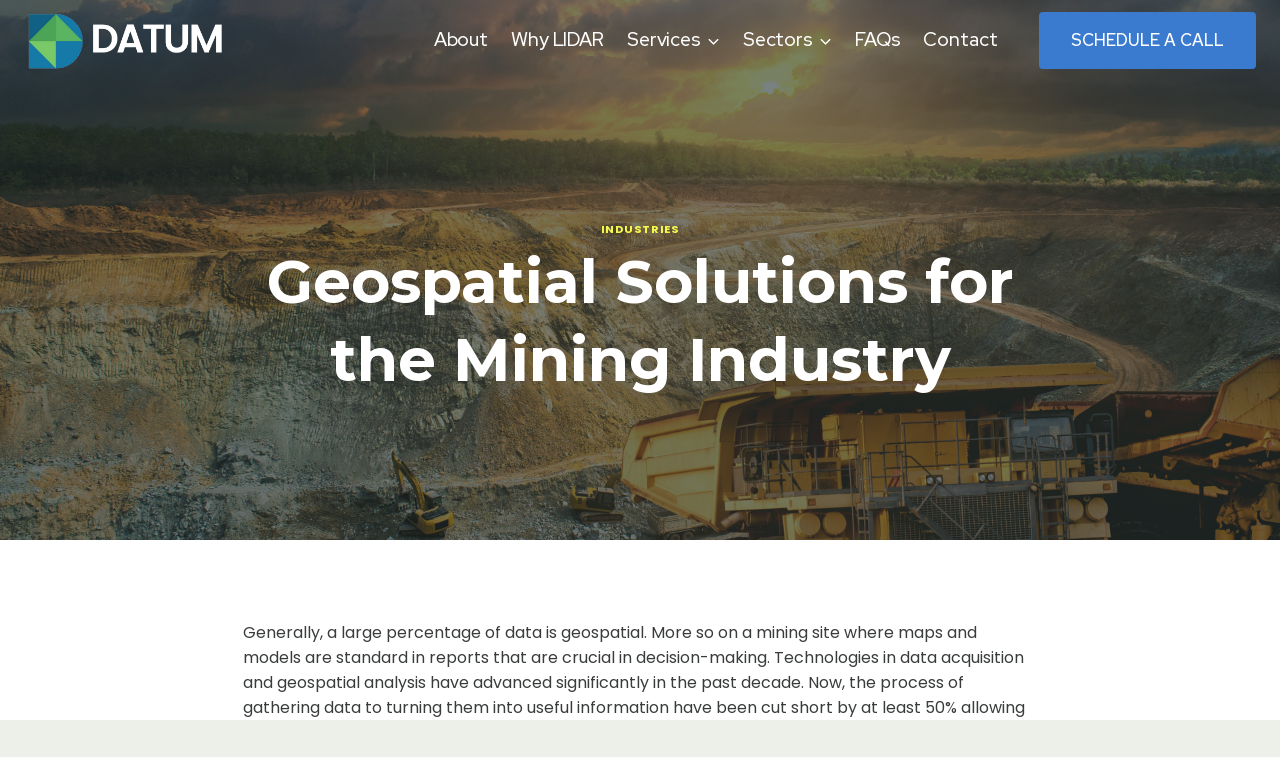

--- FILE ---
content_type: text/html; charset=UTF-8
request_url: https://datum.ph/geospatial-solutions-for-mining/
body_size: 28525
content:
<!doctype html>
<html lang="en-US" class="no-js" itemtype="https://schema.org/Blog" itemscope>
<head><meta charset="UTF-8"><script>if(navigator.userAgent.match(/MSIE|Internet Explorer/i)||navigator.userAgent.match(/Trident\/7\..*?rv:11/i)){var href=document.location.href;if(!href.match(/[?&]nowprocket/)){if(href.indexOf("?")==-1){if(href.indexOf("#")==-1){document.location.href=href+"?nowprocket=1"}else{document.location.href=href.replace("#","?nowprocket=1#")}}else{if(href.indexOf("#")==-1){document.location.href=href+"&nowprocket=1"}else{document.location.href=href.replace("#","&nowprocket=1#")}}}}</script><script>class RocketLazyLoadScripts{constructor(){this.triggerEvents=["keydown","mousedown","mousemove","touchmove","touchstart","touchend","wheel"],this.userEventHandler=this._triggerListener.bind(this),this.touchStartHandler=this._onTouchStart.bind(this),this.touchMoveHandler=this._onTouchMove.bind(this),this.touchEndHandler=this._onTouchEnd.bind(this),this.clickHandler=this._onClick.bind(this),this.interceptedClicks=[],window.addEventListener("pageshow",(e=>{this.persisted=e.persisted})),window.addEventListener("DOMContentLoaded",(()=>{this._preconnect3rdParties()})),this.delayedScripts={normal:[],async:[],defer:[]},this.allJQueries=[]}_addUserInteractionListener(e){document.hidden?e._triggerListener():(this.triggerEvents.forEach((t=>window.addEventListener(t,e.userEventHandler,{passive:!0}))),window.addEventListener("touchstart",e.touchStartHandler,{passive:!0}),window.addEventListener("mousedown",e.touchStartHandler),document.addEventListener("visibilitychange",e.userEventHandler))}_removeUserInteractionListener(){this.triggerEvents.forEach((e=>window.removeEventListener(e,this.userEventHandler,{passive:!0}))),document.removeEventListener("visibilitychange",this.userEventHandler)}_onTouchStart(e){"HTML"!==e.target.tagName&&(window.addEventListener("touchend",this.touchEndHandler),window.addEventListener("mouseup",this.touchEndHandler),window.addEventListener("touchmove",this.touchMoveHandler,{passive:!0}),window.addEventListener("mousemove",this.touchMoveHandler),e.target.addEventListener("click",this.clickHandler),this._renameDOMAttribute(e.target,"onclick","rocket-onclick"))}_onTouchMove(e){window.removeEventListener("touchend",this.touchEndHandler),window.removeEventListener("mouseup",this.touchEndHandler),window.removeEventListener("touchmove",this.touchMoveHandler,{passive:!0}),window.removeEventListener("mousemove",this.touchMoveHandler),e.target.removeEventListener("click",this.clickHandler),this._renameDOMAttribute(e.target,"rocket-onclick","onclick")}_onTouchEnd(e){window.removeEventListener("touchend",this.touchEndHandler),window.removeEventListener("mouseup",this.touchEndHandler),window.removeEventListener("touchmove",this.touchMoveHandler,{passive:!0}),window.removeEventListener("mousemove",this.touchMoveHandler)}_onClick(e){e.target.removeEventListener("click",this.clickHandler),this._renameDOMAttribute(e.target,"rocket-onclick","onclick"),this.interceptedClicks.push(e),e.preventDefault(),e.stopPropagation(),e.stopImmediatePropagation()}_replayClicks(){window.removeEventListener("touchstart",this.touchStartHandler,{passive:!0}),window.removeEventListener("mousedown",this.touchStartHandler),this.interceptedClicks.forEach((e=>{e.target.dispatchEvent(new MouseEvent("click",{view:e.view,bubbles:!0,cancelable:!0}))}))}_renameDOMAttribute(e,t,n){e.hasAttribute&&e.hasAttribute(t)&&(event.target.setAttribute(n,event.target.getAttribute(t)),event.target.removeAttribute(t))}_triggerListener(){this._removeUserInteractionListener(this),"loading"===document.readyState?document.addEventListener("DOMContentLoaded",this._loadEverythingNow.bind(this)):this._loadEverythingNow()}_preconnect3rdParties(){let e=[];document.querySelectorAll("script[type=rocketlazyloadscript]").forEach((t=>{if(t.hasAttribute("src")){const n=new URL(t.src).origin;n!==location.origin&&e.push({src:n,crossOrigin:t.crossOrigin||"module"===t.getAttribute("data-rocket-type")})}})),e=[...new Map(e.map((e=>[JSON.stringify(e),e]))).values()],this._batchInjectResourceHints(e,"preconnect")}async _loadEverythingNow(){this.lastBreath=Date.now(),this._delayEventListeners(),this._delayJQueryReady(this),this._handleDocumentWrite(),this._registerAllDelayedScripts(),this._preloadAllScripts(),await this._loadScriptsFromList(this.delayedScripts.normal),await this._loadScriptsFromList(this.delayedScripts.defer),await this._loadScriptsFromList(this.delayedScripts.async);try{await this._triggerDOMContentLoaded(),await this._triggerWindowLoad()}catch(e){}window.dispatchEvent(new Event("rocket-allScriptsLoaded")),this._replayClicks()}_registerAllDelayedScripts(){document.querySelectorAll("script[type=rocketlazyloadscript]").forEach((e=>{e.hasAttribute("src")?e.hasAttribute("async")&&!1!==e.async?this.delayedScripts.async.push(e):e.hasAttribute("defer")&&!1!==e.defer||"module"===e.getAttribute("data-rocket-type")?this.delayedScripts.defer.push(e):this.delayedScripts.normal.push(e):this.delayedScripts.normal.push(e)}))}async _transformScript(e){return await this._littleBreath(),new Promise((t=>{const n=document.createElement("script");[...e.attributes].forEach((e=>{let t=e.nodeName;"type"!==t&&("data-rocket-type"===t&&(t="type"),n.setAttribute(t,e.nodeValue))})),e.hasAttribute("src")?(n.addEventListener("load",t),n.addEventListener("error",t)):(n.text=e.text,t());try{e.parentNode.replaceChild(n,e)}catch(e){t()}}))}async _loadScriptsFromList(e){const t=e.shift();return t?(await this._transformScript(t),this._loadScriptsFromList(e)):Promise.resolve()}_preloadAllScripts(){this._batchInjectResourceHints([...this.delayedScripts.normal,...this.delayedScripts.defer,...this.delayedScripts.async],"preload")}_batchInjectResourceHints(e,t){var n=document.createDocumentFragment();e.forEach((e=>{if(e.src){const i=document.createElement("link");i.href=e.src,i.rel=t,"preconnect"!==t&&(i.as="script"),e.getAttribute&&"module"===e.getAttribute("data-rocket-type")&&(i.crossOrigin=!0),e.crossOrigin&&(i.crossOrigin=e.crossOrigin),n.appendChild(i)}})),document.head.appendChild(n)}_delayEventListeners(){let e={};function t(t,n){!function(t){function n(n){return e[t].eventsToRewrite.indexOf(n)>=0?"rocket-"+n:n}e[t]||(e[t]={originalFunctions:{add:t.addEventListener,remove:t.removeEventListener},eventsToRewrite:[]},t.addEventListener=function(){arguments[0]=n(arguments[0]),e[t].originalFunctions.add.apply(t,arguments)},t.removeEventListener=function(){arguments[0]=n(arguments[0]),e[t].originalFunctions.remove.apply(t,arguments)})}(t),e[t].eventsToRewrite.push(n)}function n(e,t){let n=e[t];Object.defineProperty(e,t,{get:()=>n||function(){},set(i){e["rocket"+t]=n=i}})}t(document,"DOMContentLoaded"),t(window,"DOMContentLoaded"),t(window,"load"),t(window,"pageshow"),t(document,"readystatechange"),n(document,"onreadystatechange"),n(window,"onload"),n(window,"onpageshow")}_delayJQueryReady(e){let t=window.jQuery;Object.defineProperty(window,"jQuery",{get:()=>t,set(n){if(n&&n.fn&&!e.allJQueries.includes(n)){n.fn.ready=n.fn.init.prototype.ready=function(t){e.domReadyFired?t.bind(document)(n):document.addEventListener("rocket-DOMContentLoaded",(()=>t.bind(document)(n)))};const t=n.fn.on;n.fn.on=n.fn.init.prototype.on=function(){if(this[0]===window){function e(e){return e.split(" ").map((e=>"load"===e||0===e.indexOf("load.")?"rocket-jquery-load":e)).join(" ")}"string"==typeof arguments[0]||arguments[0]instanceof String?arguments[0]=e(arguments[0]):"object"==typeof arguments[0]&&Object.keys(arguments[0]).forEach((t=>{delete Object.assign(arguments[0],{[e(t)]:arguments[0][t]})[t]}))}return t.apply(this,arguments),this},e.allJQueries.push(n)}t=n}})}async _triggerDOMContentLoaded(){this.domReadyFired=!0,await this._littleBreath(),document.dispatchEvent(new Event("rocket-DOMContentLoaded")),await this._littleBreath(),window.dispatchEvent(new Event("rocket-DOMContentLoaded")),await this._littleBreath(),document.dispatchEvent(new Event("rocket-readystatechange")),await this._littleBreath(),document.rocketonreadystatechange&&document.rocketonreadystatechange()}async _triggerWindowLoad(){await this._littleBreath(),window.dispatchEvent(new Event("rocket-load")),await this._littleBreath(),window.rocketonload&&window.rocketonload(),await this._littleBreath(),this.allJQueries.forEach((e=>e(window).trigger("rocket-jquery-load"))),await this._littleBreath();const e=new Event("rocket-pageshow");e.persisted=this.persisted,window.dispatchEvent(e),await this._littleBreath(),window.rocketonpageshow&&window.rocketonpageshow({persisted:this.persisted})}_handleDocumentWrite(){const e=new Map;document.write=document.writeln=function(t){const n=document.currentScript,i=document.createRange(),r=n.parentElement;let o=e.get(n);void 0===o&&(o=n.nextSibling,e.set(n,o));const s=document.createDocumentFragment();i.setStart(s,0),s.appendChild(i.createContextualFragment(t)),r.insertBefore(s,o)}}async _littleBreath(){Date.now()-this.lastBreath>45&&(await this._requestAnimFrame(),this.lastBreath=Date.now())}async _requestAnimFrame(){return document.hidden?new Promise((e=>setTimeout(e))):new Promise((e=>requestAnimationFrame(e)))}static run(){const e=new RocketLazyLoadScripts;e._addUserInteractionListener(e)}}RocketLazyLoadScripts.run();</script>
	
	<meta name="viewport" content="width=device-width, initial-scale=1, minimum-scale=1">
	<meta name='robots' content='index, follow, max-image-preview:large, max-snippet:-1, max-video-preview:-1' />

	<!-- This site is optimized with the Yoast SEO Premium plugin v19.5 (Yoast SEO v26.0) - https://yoast.com/wordpress/plugins/seo/ -->
	<title>Providing Geospatial Solutions to the Mining Industry</title>
	<meta name="description" content="Gathering geospatial data to turning them into useful information have been cut short significantly. Case in point, Aerial LIDAR." />
	<link rel="canonical" href="https://datum.ph/geospatial-solutions-for-mining/" />
	<meta property="og:locale" content="en_US" />
	<meta property="og:type" content="article" />
	<meta property="og:title" content="Geospatial Solutions for the Mining Industry" />
	<meta property="og:description" content="Gathering geospatial data to turning them into useful information have been cut short significantly. Case in point, Aerial LIDAR." />
	<meta property="og:url" content="https://datum.ph/geospatial-solutions-for-mining/" />
	<meta property="og:site_name" content="DATUM" />
	<meta property="article:publisher" content="https://www.facebook.com/datum.ph" />
	<meta property="article:published_time" content="2022-08-01T08:04:39+00:00" />
	<meta property="article:modified_time" content="2022-11-23T02:25:07+00:00" />
	<meta property="og:image" content="https://datum.ph/wp-content/uploads/2022/08/Geospatial-For-Mining-1024x576.png" />
	<meta property="og:image:width" content="1024" />
	<meta property="og:image:height" content="576" />
	<meta property="og:image:type" content="image/png" />
	<meta name="author" content="AdminDatum" />
	<meta name="twitter:card" content="summary_large_image" />
	<meta name="twitter:label1" content="Written by" />
	<meta name="twitter:data1" content="AdminDatum" />
	<meta name="twitter:label2" content="Est. reading time" />
	<meta name="twitter:data2" content="2 minutes" />
	<script type="application/ld+json" class="yoast-schema-graph">{"@context":"https://schema.org","@graph":[{"@type":"Article","@id":"https://datum.ph/geospatial-solutions-for-mining/#article","isPartOf":{"@id":"https://datum.ph/geospatial-solutions-for-mining/"},"author":{"name":"AdminDatum","@id":"https://datum.ph/#/schema/person/f2981e99a18d60b84837dccd1e73884d"},"headline":"Geospatial Solutions for the Mining Industry","datePublished":"2022-08-01T08:04:39+00:00","dateModified":"2022-11-23T02:25:07+00:00","mainEntityOfPage":{"@id":"https://datum.ph/geospatial-solutions-for-mining/"},"wordCount":327,"commentCount":0,"publisher":{"@id":"https://datum.ph/#organization"},"image":{"@id":"https://datum.ph/geospatial-solutions-for-mining/#primaryimage"},"thumbnailUrl":"https://datum.ph/wp-content/uploads/2022/08/Geospatial-For-Mining.png","articleSection":["Industries"],"inLanguage":"en-US","potentialAction":[{"@type":"CommentAction","name":"Comment","target":["https://datum.ph/geospatial-solutions-for-mining/#respond"]}]},{"@type":"WebPage","@id":"https://datum.ph/geospatial-solutions-for-mining/","url":"https://datum.ph/geospatial-solutions-for-mining/","name":"Providing Geospatial Solutions to the Mining Industry","isPartOf":{"@id":"https://datum.ph/#website"},"primaryImageOfPage":{"@id":"https://datum.ph/geospatial-solutions-for-mining/#primaryimage"},"image":{"@id":"https://datum.ph/geospatial-solutions-for-mining/#primaryimage"},"thumbnailUrl":"https://datum.ph/wp-content/uploads/2022/08/Geospatial-For-Mining.png","datePublished":"2022-08-01T08:04:39+00:00","dateModified":"2022-11-23T02:25:07+00:00","description":"Gathering geospatial data to turning them into useful information have been cut short significantly. Case in point, Aerial LIDAR.","breadcrumb":{"@id":"https://datum.ph/geospatial-solutions-for-mining/#breadcrumb"},"inLanguage":"en-US","potentialAction":[{"@type":"ReadAction","target":["https://datum.ph/geospatial-solutions-for-mining/"]}]},{"@type":"ImageObject","inLanguage":"en-US","@id":"https://datum.ph/geospatial-solutions-for-mining/#primaryimage","url":"https://datum.ph/wp-content/uploads/2022/08/Geospatial-For-Mining.png","contentUrl":"https://datum.ph/wp-content/uploads/2022/08/Geospatial-For-Mining.png","width":1920,"height":1080},{"@type":"BreadcrumbList","@id":"https://datum.ph/geospatial-solutions-for-mining/#breadcrumb","itemListElement":[{"@type":"ListItem","position":1,"name":"Home","item":"https://datum.ph/"},{"@type":"ListItem","position":2,"name":"Blog","item":"https://datum.ph/blog/"},{"@type":"ListItem","position":3,"name":"Geospatial Solutions for the Mining Industry"}]},{"@type":"WebSite","@id":"https://datum.ph/#website","url":"https://datum.ph/","name":"DATUM Aerial LIDAR Mapping & Land Surveys","description":"Aerial LIDAR Mapping &amp; Land Surveys","publisher":{"@id":"https://datum.ph/#organization"},"alternateName":"DATUM | Aerial LIDAR Mapping & Land Surveys","potentialAction":[{"@type":"SearchAction","target":{"@type":"EntryPoint","urlTemplate":"https://datum.ph/?s={search_term_string}"},"query-input":{"@type":"PropertyValueSpecification","valueRequired":true,"valueName":"search_term_string"}}],"inLanguage":"en-US"},{"@type":"Organization","@id":"https://datum.ph/#organization","name":"Datum Engineering and Surveying Consultancy","alternateName":"DATUM Aerial LIDAR Mapping & Land Surveys","url":"https://datum.ph/","logo":{"@type":"ImageObject","inLanguage":"en-US","@id":"https://datum.ph/#/schema/logo/image/","url":"https://datum.ph/wp-content/uploads/2022/01/cropped-DATUM.png","contentUrl":"https://datum.ph/wp-content/uploads/2022/01/cropped-DATUM.png","width":512,"height":512,"caption":"Datum Engineering and Surveying Consultancy"},"image":{"@id":"https://datum.ph/#/schema/logo/image/"},"sameAs":["https://www.facebook.com/datum.ph","https://www.instagram.com/datum.ph"]},{"@type":"Person","@id":"https://datum.ph/#/schema/person/f2981e99a18d60b84837dccd1e73884d","name":"AdminDatum","image":{"@type":"ImageObject","inLanguage":"en-US","@id":"https://datum.ph/#/schema/person/image/","url":"https://secure.gravatar.com/avatar/18a78db0fbd321b7e0ca6f0179946af5240ce46ee701ee23cafb03e5c633b8a3?s=96&d=mm&r=g","contentUrl":"https://secure.gravatar.com/avatar/18a78db0fbd321b7e0ca6f0179946af5240ce46ee701ee23cafb03e5c633b8a3?s=96&d=mm&r=g","caption":"AdminDatum"},"url":"https://datum.ph/author/admindatum/"}]}</script>
	<!-- / Yoast SEO Premium plugin. -->


<link rel='dns-prefetch' href='//www.googletagmanager.com' />
<link rel="alternate" type="application/rss+xml" title="DATUM &raquo; Feed" href="https://datum.ph/feed/" />
<link rel="alternate" type="application/rss+xml" title="DATUM &raquo; Comments Feed" href="https://datum.ph/comments/feed/" />
			<script type="rocketlazyloadscript">document.documentElement.classList.remove( 'no-js' );</script>
			<link rel="alternate" type="application/rss+xml" title="DATUM &raquo; Geospatial Solutions for the Mining Industry Comments Feed" href="https://datum.ph/geospatial-solutions-for-mining/feed/" />
<link rel="alternate" title="oEmbed (JSON)" type="application/json+oembed" href="https://datum.ph/wp-json/oembed/1.0/embed?url=https%3A%2F%2Fdatum.ph%2Fgeospatial-solutions-for-mining%2F" />
<link rel="alternate" title="oEmbed (XML)" type="text/xml+oembed" href="https://datum.ph/wp-json/oembed/1.0/embed?url=https%3A%2F%2Fdatum.ph%2Fgeospatial-solutions-for-mining%2F&#038;format=xml" />
<style id='wp-img-auto-sizes-contain-inline-css'>
img:is([sizes=auto i],[sizes^="auto," i]){contain-intrinsic-size:3000px 1500px}
/*# sourceURL=wp-img-auto-sizes-contain-inline-css */
</style>
<style id='wp-emoji-styles-inline-css'>

	img.wp-smiley, img.emoji {
		display: inline !important;
		border: none !important;
		box-shadow: none !important;
		height: 1em !important;
		width: 1em !important;
		margin: 0 0.07em !important;
		vertical-align: -0.1em !important;
		background: none !important;
		padding: 0 !important;
	}
/*# sourceURL=wp-emoji-styles-inline-css */
</style>
<style id='wp-block-library-inline-css'>
:root{--wp-block-synced-color:#7a00df;--wp-block-synced-color--rgb:122,0,223;--wp-bound-block-color:var(--wp-block-synced-color);--wp-editor-canvas-background:#ddd;--wp-admin-theme-color:#007cba;--wp-admin-theme-color--rgb:0,124,186;--wp-admin-theme-color-darker-10:#006ba1;--wp-admin-theme-color-darker-10--rgb:0,107,160.5;--wp-admin-theme-color-darker-20:#005a87;--wp-admin-theme-color-darker-20--rgb:0,90,135;--wp-admin-border-width-focus:2px}@media (min-resolution:192dpi){:root{--wp-admin-border-width-focus:1.5px}}.wp-element-button{cursor:pointer}:root .has-very-light-gray-background-color{background-color:#eee}:root .has-very-dark-gray-background-color{background-color:#313131}:root .has-very-light-gray-color{color:#eee}:root .has-very-dark-gray-color{color:#313131}:root .has-vivid-green-cyan-to-vivid-cyan-blue-gradient-background{background:linear-gradient(135deg,#00d084,#0693e3)}:root .has-purple-crush-gradient-background{background:linear-gradient(135deg,#34e2e4,#4721fb 50%,#ab1dfe)}:root .has-hazy-dawn-gradient-background{background:linear-gradient(135deg,#faaca8,#dad0ec)}:root .has-subdued-olive-gradient-background{background:linear-gradient(135deg,#fafae1,#67a671)}:root .has-atomic-cream-gradient-background{background:linear-gradient(135deg,#fdd79a,#004a59)}:root .has-nightshade-gradient-background{background:linear-gradient(135deg,#330968,#31cdcf)}:root .has-midnight-gradient-background{background:linear-gradient(135deg,#020381,#2874fc)}:root{--wp--preset--font-size--normal:16px;--wp--preset--font-size--huge:42px}.has-regular-font-size{font-size:1em}.has-larger-font-size{font-size:2.625em}.has-normal-font-size{font-size:var(--wp--preset--font-size--normal)}.has-huge-font-size{font-size:var(--wp--preset--font-size--huge)}.has-text-align-center{text-align:center}.has-text-align-left{text-align:left}.has-text-align-right{text-align:right}.has-fit-text{white-space:nowrap!important}#end-resizable-editor-section{display:none}.aligncenter{clear:both}.items-justified-left{justify-content:flex-start}.items-justified-center{justify-content:center}.items-justified-right{justify-content:flex-end}.items-justified-space-between{justify-content:space-between}.screen-reader-text{border:0;clip-path:inset(50%);height:1px;margin:-1px;overflow:hidden;padding:0;position:absolute;width:1px;word-wrap:normal!important}.screen-reader-text:focus{background-color:#ddd;clip-path:none;color:#444;display:block;font-size:1em;height:auto;left:5px;line-height:normal;padding:15px 23px 14px;text-decoration:none;top:5px;width:auto;z-index:100000}html :where(.has-border-color){border-style:solid}html :where([style*=border-top-color]){border-top-style:solid}html :where([style*=border-right-color]){border-right-style:solid}html :where([style*=border-bottom-color]){border-bottom-style:solid}html :where([style*=border-left-color]){border-left-style:solid}html :where([style*=border-width]){border-style:solid}html :where([style*=border-top-width]){border-top-style:solid}html :where([style*=border-right-width]){border-right-style:solid}html :where([style*=border-bottom-width]){border-bottom-style:solid}html :where([style*=border-left-width]){border-left-style:solid}html :where(img[class*=wp-image-]){height:auto;max-width:100%}:where(figure){margin:0 0 1em}html :where(.is-position-sticky){--wp-admin--admin-bar--position-offset:var(--wp-admin--admin-bar--height,0px)}@media screen and (max-width:600px){html :where(.is-position-sticky){--wp-admin--admin-bar--position-offset:0px}}

/*# sourceURL=wp-block-library-inline-css */
</style><style id='wp-block-list-inline-css'>
ol,ul{box-sizing:border-box}:root :where(.wp-block-list.has-background){padding:1.25em 2.375em}
/*# sourceURL=https://datum.ph/wp-includes/blocks/list/style.min.css */
</style>
<style id='wp-block-paragraph-inline-css'>
.is-small-text{font-size:.875em}.is-regular-text{font-size:1em}.is-large-text{font-size:2.25em}.is-larger-text{font-size:3em}.has-drop-cap:not(:focus):first-letter{float:left;font-size:8.4em;font-style:normal;font-weight:100;line-height:.68;margin:.05em .1em 0 0;text-transform:uppercase}body.rtl .has-drop-cap:not(:focus):first-letter{float:none;margin-left:.1em}p.has-drop-cap.has-background{overflow:hidden}:root :where(p.has-background){padding:1.25em 2.375em}:where(p.has-text-color:not(.has-link-color)) a{color:inherit}p.has-text-align-left[style*="writing-mode:vertical-lr"],p.has-text-align-right[style*="writing-mode:vertical-rl"]{rotate:180deg}
/*# sourceURL=https://datum.ph/wp-includes/blocks/paragraph/style.min.css */
</style>
<style id='global-styles-inline-css'>
:root{--wp--preset--aspect-ratio--square: 1;--wp--preset--aspect-ratio--4-3: 4/3;--wp--preset--aspect-ratio--3-4: 3/4;--wp--preset--aspect-ratio--3-2: 3/2;--wp--preset--aspect-ratio--2-3: 2/3;--wp--preset--aspect-ratio--16-9: 16/9;--wp--preset--aspect-ratio--9-16: 9/16;--wp--preset--color--black: #000000;--wp--preset--color--cyan-bluish-gray: #abb8c3;--wp--preset--color--white: #ffffff;--wp--preset--color--pale-pink: #f78da7;--wp--preset--color--vivid-red: #cf2e2e;--wp--preset--color--luminous-vivid-orange: #ff6900;--wp--preset--color--luminous-vivid-amber: #fcb900;--wp--preset--color--light-green-cyan: #7bdcb5;--wp--preset--color--vivid-green-cyan: #00d084;--wp--preset--color--pale-cyan-blue: #8ed1fc;--wp--preset--color--vivid-cyan-blue: #0693e3;--wp--preset--color--vivid-purple: #9b51e0;--wp--preset--color--theme-palette-1: var(--global-palette1);--wp--preset--color--theme-palette-2: var(--global-palette2);--wp--preset--color--theme-palette-3: var(--global-palette3);--wp--preset--color--theme-palette-4: var(--global-palette4);--wp--preset--color--theme-palette-5: var(--global-palette5);--wp--preset--color--theme-palette-6: var(--global-palette6);--wp--preset--color--theme-palette-7: var(--global-palette7);--wp--preset--color--theme-palette-8: var(--global-palette8);--wp--preset--color--theme-palette-9: var(--global-palette9);--wp--preset--gradient--vivid-cyan-blue-to-vivid-purple: linear-gradient(135deg,rgb(6,147,227) 0%,rgb(155,81,224) 100%);--wp--preset--gradient--light-green-cyan-to-vivid-green-cyan: linear-gradient(135deg,rgb(122,220,180) 0%,rgb(0,208,130) 100%);--wp--preset--gradient--luminous-vivid-amber-to-luminous-vivid-orange: linear-gradient(135deg,rgb(252,185,0) 0%,rgb(255,105,0) 100%);--wp--preset--gradient--luminous-vivid-orange-to-vivid-red: linear-gradient(135deg,rgb(255,105,0) 0%,rgb(207,46,46) 100%);--wp--preset--gradient--very-light-gray-to-cyan-bluish-gray: linear-gradient(135deg,rgb(238,238,238) 0%,rgb(169,184,195) 100%);--wp--preset--gradient--cool-to-warm-spectrum: linear-gradient(135deg,rgb(74,234,220) 0%,rgb(151,120,209) 20%,rgb(207,42,186) 40%,rgb(238,44,130) 60%,rgb(251,105,98) 80%,rgb(254,248,76) 100%);--wp--preset--gradient--blush-light-purple: linear-gradient(135deg,rgb(255,206,236) 0%,rgb(152,150,240) 100%);--wp--preset--gradient--blush-bordeaux: linear-gradient(135deg,rgb(254,205,165) 0%,rgb(254,45,45) 50%,rgb(107,0,62) 100%);--wp--preset--gradient--luminous-dusk: linear-gradient(135deg,rgb(255,203,112) 0%,rgb(199,81,192) 50%,rgb(65,88,208) 100%);--wp--preset--gradient--pale-ocean: linear-gradient(135deg,rgb(255,245,203) 0%,rgb(182,227,212) 50%,rgb(51,167,181) 100%);--wp--preset--gradient--electric-grass: linear-gradient(135deg,rgb(202,248,128) 0%,rgb(113,206,126) 100%);--wp--preset--gradient--midnight: linear-gradient(135deg,rgb(2,3,129) 0%,rgb(40,116,252) 100%);--wp--preset--font-size--small: var(--global-font-size-small);--wp--preset--font-size--medium: var(--global-font-size-medium);--wp--preset--font-size--large: var(--global-font-size-large);--wp--preset--font-size--x-large: 42px;--wp--preset--font-size--larger: var(--global-font-size-larger);--wp--preset--font-size--xxlarge: var(--global-font-size-xxlarge);--wp--preset--spacing--20: 0.44rem;--wp--preset--spacing--30: 0.67rem;--wp--preset--spacing--40: 1rem;--wp--preset--spacing--50: 1.5rem;--wp--preset--spacing--60: 2.25rem;--wp--preset--spacing--70: 3.38rem;--wp--preset--spacing--80: 5.06rem;--wp--preset--shadow--natural: 6px 6px 9px rgba(0, 0, 0, 0.2);--wp--preset--shadow--deep: 12px 12px 50px rgba(0, 0, 0, 0.4);--wp--preset--shadow--sharp: 6px 6px 0px rgba(0, 0, 0, 0.2);--wp--preset--shadow--outlined: 6px 6px 0px -3px rgb(255, 255, 255), 6px 6px rgb(0, 0, 0);--wp--preset--shadow--crisp: 6px 6px 0px rgb(0, 0, 0);}:where(.is-layout-flex){gap: 0.5em;}:where(.is-layout-grid){gap: 0.5em;}body .is-layout-flex{display: flex;}.is-layout-flex{flex-wrap: wrap;align-items: center;}.is-layout-flex > :is(*, div){margin: 0;}body .is-layout-grid{display: grid;}.is-layout-grid > :is(*, div){margin: 0;}:where(.wp-block-columns.is-layout-flex){gap: 2em;}:where(.wp-block-columns.is-layout-grid){gap: 2em;}:where(.wp-block-post-template.is-layout-flex){gap: 1.25em;}:where(.wp-block-post-template.is-layout-grid){gap: 1.25em;}.has-black-color{color: var(--wp--preset--color--black) !important;}.has-cyan-bluish-gray-color{color: var(--wp--preset--color--cyan-bluish-gray) !important;}.has-white-color{color: var(--wp--preset--color--white) !important;}.has-pale-pink-color{color: var(--wp--preset--color--pale-pink) !important;}.has-vivid-red-color{color: var(--wp--preset--color--vivid-red) !important;}.has-luminous-vivid-orange-color{color: var(--wp--preset--color--luminous-vivid-orange) !important;}.has-luminous-vivid-amber-color{color: var(--wp--preset--color--luminous-vivid-amber) !important;}.has-light-green-cyan-color{color: var(--wp--preset--color--light-green-cyan) !important;}.has-vivid-green-cyan-color{color: var(--wp--preset--color--vivid-green-cyan) !important;}.has-pale-cyan-blue-color{color: var(--wp--preset--color--pale-cyan-blue) !important;}.has-vivid-cyan-blue-color{color: var(--wp--preset--color--vivid-cyan-blue) !important;}.has-vivid-purple-color{color: var(--wp--preset--color--vivid-purple) !important;}.has-black-background-color{background-color: var(--wp--preset--color--black) !important;}.has-cyan-bluish-gray-background-color{background-color: var(--wp--preset--color--cyan-bluish-gray) !important;}.has-white-background-color{background-color: var(--wp--preset--color--white) !important;}.has-pale-pink-background-color{background-color: var(--wp--preset--color--pale-pink) !important;}.has-vivid-red-background-color{background-color: var(--wp--preset--color--vivid-red) !important;}.has-luminous-vivid-orange-background-color{background-color: var(--wp--preset--color--luminous-vivid-orange) !important;}.has-luminous-vivid-amber-background-color{background-color: var(--wp--preset--color--luminous-vivid-amber) !important;}.has-light-green-cyan-background-color{background-color: var(--wp--preset--color--light-green-cyan) !important;}.has-vivid-green-cyan-background-color{background-color: var(--wp--preset--color--vivid-green-cyan) !important;}.has-pale-cyan-blue-background-color{background-color: var(--wp--preset--color--pale-cyan-blue) !important;}.has-vivid-cyan-blue-background-color{background-color: var(--wp--preset--color--vivid-cyan-blue) !important;}.has-vivid-purple-background-color{background-color: var(--wp--preset--color--vivid-purple) !important;}.has-black-border-color{border-color: var(--wp--preset--color--black) !important;}.has-cyan-bluish-gray-border-color{border-color: var(--wp--preset--color--cyan-bluish-gray) !important;}.has-white-border-color{border-color: var(--wp--preset--color--white) !important;}.has-pale-pink-border-color{border-color: var(--wp--preset--color--pale-pink) !important;}.has-vivid-red-border-color{border-color: var(--wp--preset--color--vivid-red) !important;}.has-luminous-vivid-orange-border-color{border-color: var(--wp--preset--color--luminous-vivid-orange) !important;}.has-luminous-vivid-amber-border-color{border-color: var(--wp--preset--color--luminous-vivid-amber) !important;}.has-light-green-cyan-border-color{border-color: var(--wp--preset--color--light-green-cyan) !important;}.has-vivid-green-cyan-border-color{border-color: var(--wp--preset--color--vivid-green-cyan) !important;}.has-pale-cyan-blue-border-color{border-color: var(--wp--preset--color--pale-cyan-blue) !important;}.has-vivid-cyan-blue-border-color{border-color: var(--wp--preset--color--vivid-cyan-blue) !important;}.has-vivid-purple-border-color{border-color: var(--wp--preset--color--vivid-purple) !important;}.has-vivid-cyan-blue-to-vivid-purple-gradient-background{background: var(--wp--preset--gradient--vivid-cyan-blue-to-vivid-purple) !important;}.has-light-green-cyan-to-vivid-green-cyan-gradient-background{background: var(--wp--preset--gradient--light-green-cyan-to-vivid-green-cyan) !important;}.has-luminous-vivid-amber-to-luminous-vivid-orange-gradient-background{background: var(--wp--preset--gradient--luminous-vivid-amber-to-luminous-vivid-orange) !important;}.has-luminous-vivid-orange-to-vivid-red-gradient-background{background: var(--wp--preset--gradient--luminous-vivid-orange-to-vivid-red) !important;}.has-very-light-gray-to-cyan-bluish-gray-gradient-background{background: var(--wp--preset--gradient--very-light-gray-to-cyan-bluish-gray) !important;}.has-cool-to-warm-spectrum-gradient-background{background: var(--wp--preset--gradient--cool-to-warm-spectrum) !important;}.has-blush-light-purple-gradient-background{background: var(--wp--preset--gradient--blush-light-purple) !important;}.has-blush-bordeaux-gradient-background{background: var(--wp--preset--gradient--blush-bordeaux) !important;}.has-luminous-dusk-gradient-background{background: var(--wp--preset--gradient--luminous-dusk) !important;}.has-pale-ocean-gradient-background{background: var(--wp--preset--gradient--pale-ocean) !important;}.has-electric-grass-gradient-background{background: var(--wp--preset--gradient--electric-grass) !important;}.has-midnight-gradient-background{background: var(--wp--preset--gradient--midnight) !important;}.has-small-font-size{font-size: var(--wp--preset--font-size--small) !important;}.has-medium-font-size{font-size: var(--wp--preset--font-size--medium) !important;}.has-large-font-size{font-size: var(--wp--preset--font-size--large) !important;}.has-x-large-font-size{font-size: var(--wp--preset--font-size--x-large) !important;}
/*# sourceURL=global-styles-inline-css */
</style>

<style id='classic-theme-styles-inline-css'>
/*! This file is auto-generated */
.wp-block-button__link{color:#fff;background-color:#32373c;border-radius:9999px;box-shadow:none;text-decoration:none;padding:calc(.667em + 2px) calc(1.333em + 2px);font-size:1.125em}.wp-block-file__button{background:#32373c;color:#fff;text-decoration:none}
/*# sourceURL=/wp-includes/css/classic-themes.min.css */
</style>
<link rel='stylesheet' id='kadence-global-css' href='https://datum.ph/wp-content/themes/kadence/assets/css/global.min.css?ver=1.2.26' media='all' />
<style id='kadence-global-inline-css'>
/* Kadence Base CSS */
:root{--global-palette1:#31533d;--global-palette2:#f3fa4f;--global-palette3:#212e2d;--global-palette4:#393d3a;--global-palette5:#545855;--global-palette6:#5f6360;--global-palette7:#daddc4;--global-palette8:#edf0e8;--global-palette9:#ffffff;--global-palette9rgb:255, 255, 255;--global-palette-highlight:var(--global-palette1);--global-palette-highlight-alt:var(--global-palette1);--global-palette-highlight-alt2:var(--global-palette9);--global-palette-btn-bg:#1baae8;--global-palette-btn-bg-hover:#199ed9;--global-palette-btn:#ffffff;--global-palette-btn-hover:#1baae8;--global-body-font-family:Poppins, sans-serif;--global-heading-font-family:'Source Serif Pro', serif;--global-primary-nav-font-family:'Red Hat Display', sans-serif;--global-fallback-font:sans-serif;--global-display-fallback-font:sans-serif;--global-content-width:1290px;--global-content-wide-width:calc(1290px + 230px);--global-content-narrow-width:842px;--global-content-edge-padding:1.5rem;--global-content-boxed-padding:2rem;--global-calc-content-width:calc(1290px - var(--global-content-edge-padding) - var(--global-content-edge-padding) );--wp--style--global--content-size:var(--global-calc-content-width);}.wp-site-blocks{--global-vw:calc( 100vw - ( 0.5 * var(--scrollbar-offset)));}body{background:var(--global-palette8);}body, input, select, optgroup, textarea{font-style:normal;font-weight:normal;font-size:16px;line-height:1.6;font-family:var(--global-body-font-family);color:var(--global-palette4);}.content-bg, body.content-style-unboxed .site{background:var(--global-palette9);}h1,h2,h3,h4,h5,h6{font-family:var(--global-heading-font-family);}h1{font-style:normal;font-weight:700;font-size:60px;line-height:1.3;font-family:Montserrat, sans-serif;color:var(--global-palette4);}h2{font-style:normal;font-weight:700;font-size:46px;line-height:1.3;font-family:Montserrat, sans-serif;color:var(--global-palette4);}h3{font-style:normal;font-weight:700;font-size:40px;line-height:1.3;font-family:Montserrat, sans-serif;color:var(--global-palette4);}h4{font-style:normal;font-weight:700;font-size:36px;line-height:1.3;font-family:Poppins, sans-serif;color:var(--global-palette4);}h5{font-style:normal;font-weight:600;font-size:18px;line-height:1.3;font-family:Poppins, sans-serif;color:var(--global-palette4);}h6{font-style:normal;font-weight:500;font-size:17px;line-height:1.3;letter-spacing:0px;font-family:'Red Hat Text', sans-serif;text-transform:uppercase;color:var(--global-palette1);}@media all and (max-width: 1024px){h1{font-size:50px;}h2{font-size:36px;}}@media all and (max-width: 767px){h1{font-size:40px;}h2{font-size:30px;line-height:1.3;}h6{font-size:15px;line-height:1.3;letter-spacing:2px;}}.entry-hero .kadence-breadcrumbs{max-width:1290px;}.site-container, .site-header-row-layout-contained, .site-footer-row-layout-contained, .entry-hero-layout-contained, .comments-area, .alignfull > .wp-block-cover__inner-container, .alignwide > .wp-block-cover__inner-container{max-width:var(--global-content-width);}.content-width-narrow .content-container.site-container, .content-width-narrow .hero-container.site-container{max-width:var(--global-content-narrow-width);}@media all and (min-width: 1520px){.wp-site-blocks .content-container  .alignwide{margin-left:-115px;margin-right:-115px;width:unset;max-width:unset;}}@media all and (min-width: 1102px){.content-width-narrow .wp-site-blocks .content-container .alignwide{margin-left:-130px;margin-right:-130px;width:unset;max-width:unset;}}.content-style-boxed .wp-site-blocks .entry-content .alignwide{margin-left:calc( -1 * var( --global-content-boxed-padding ) );margin-right:calc( -1 * var( --global-content-boxed-padding ) );}.content-area{margin-top:5rem;margin-bottom:5rem;}@media all and (max-width: 1024px){.content-area{margin-top:3rem;margin-bottom:3rem;}}@media all and (max-width: 767px){.content-area{margin-top:2rem;margin-bottom:2rem;}}@media all and (max-width: 1024px){:root{--global-content-boxed-padding:2rem;}}@media all and (max-width: 767px){:root{--global-content-boxed-padding:1.5rem;}}.entry-content-wrap{padding:2rem;}@media all and (max-width: 1024px){.entry-content-wrap{padding:2rem;}}@media all and (max-width: 767px){.entry-content-wrap{padding:1.5rem;}}.entry.single-entry{box-shadow:0px 15px 15px -10px rgba(0,0,0,0.05);}.entry.loop-entry{box-shadow:0px 15px 15px -10px rgba(0,0,0,0.05);}.loop-entry .entry-content-wrap{padding:2rem;}@media all and (max-width: 1024px){.loop-entry .entry-content-wrap{padding:2rem;}}@media all and (max-width: 767px){.loop-entry .entry-content-wrap{padding:1.5rem;}}button, .button, .wp-block-button__link, input[type="button"], input[type="reset"], input[type="submit"], .fl-button, .elementor-button-wrapper .elementor-button, .wc-block-components-checkout-place-order-button, .wc-block-cart__submit{font-style:normal;font-weight:500;font-size:17px;line-height:1;letter-spacing:0px;font-family:'Red Hat Text', sans-serif;text-transform:uppercase;border-radius:4px;padding:20px 32px 20px 32px;box-shadow:0px 0px 0px -7px rgba(0,0,0,0);}.wp-block-button.is-style-outline .wp-block-button__link{padding:20px 32px 20px 32px;}button:hover, button:focus, button:active, .button:hover, .button:focus, .button:active, .wp-block-button__link:hover, .wp-block-button__link:focus, .wp-block-button__link:active, input[type="button"]:hover, input[type="button"]:focus, input[type="button"]:active, input[type="reset"]:hover, input[type="reset"]:focus, input[type="reset"]:active, input[type="submit"]:hover, input[type="submit"]:focus, input[type="submit"]:active, .elementor-button-wrapper .elementor-button:hover, .elementor-button-wrapper .elementor-button:focus, .elementor-button-wrapper .elementor-button:active, .wc-block-cart__submit:hover{box-shadow:0px 15px 25px -7px rgba(0,0,0,0);}.kb-button.kb-btn-global-outline.kb-btn-global-inherit{padding-top:calc(20px - 2px);padding-right:calc(32px - 2px);padding-bottom:calc(20px - 2px);padding-left:calc(32px - 2px);}@media all and (min-width: 1025px){.transparent-header .entry-hero .entry-hero-container-inner{padding-top:80px;}}@media all and (max-width: 1024px){.mobile-transparent-header .entry-hero .entry-hero-container-inner{padding-top:80px;}}@media all and (max-width: 767px){.mobile-transparent-header .entry-hero .entry-hero-container-inner{padding-top:80px;}}.comment-metadata a:not(.comment-edit-link), .comment-body .edit-link:before{display:none;}body.single .entry-related{background:var(--global-palette8);}.wp-site-blocks .post-title h1{font-style:normal;color:#ffffff;}.post-title .entry-taxonomies, .post-title .entry-taxonomies a{color:var(--global-palette2);}.post-title .entry-taxonomies a:hover{color:var(--global-palette2);}.post-title .entry-taxonomies .category-style-pill a{background:var(--global-palette2);}.post-title .entry-taxonomies .category-style-pill a:hover{background:var(--global-palette2);}.post-title .entry-meta{color:#ffffff;}.post-title .kadence-breadcrumbs{color:#ffffff;}.entry-hero.post-hero-section .entry-header{min-height:460px;}.post-hero-section .hero-section-overlay{background:rgba(33,46,45,0.6);}@media all and (max-width: 1024px){.entry-hero.post-hero-section .entry-header{min-height:360px;}}.loop-entry.type-post h2.entry-title{font-style:normal;font-size:26px;color:var(--global-palette3);}@media all and (max-width: 767px){.loop-entry.type-post h2.entry-title{font-size:23px;}}.loop-entry.type-post .entry-taxonomies, .loop-entry.type-post .entry-taxonomies a{color:var(--global-palette1);}.loop-entry.type-post .entry-taxonomies .category-style-pill a{background:var(--global-palette1);}.loop-entry.type-post .entry-taxonomies a:hover{color:var(--global-palette1);}.loop-entry.type-post .entry-taxonomies .category-style-pill a:hover{background:var(--global-palette1);}
/* Kadence Header CSS */
@media all and (max-width: 1024px){.mobile-transparent-header #masthead{position:absolute;left:0px;right:0px;z-index:100;}.kadence-scrollbar-fixer.mobile-transparent-header #masthead{right:var(--scrollbar-offset,0);}.mobile-transparent-header #masthead, .mobile-transparent-header .site-top-header-wrap .site-header-row-container-inner, .mobile-transparent-header .site-main-header-wrap .site-header-row-container-inner, .mobile-transparent-header .site-bottom-header-wrap .site-header-row-container-inner{background:transparent;}.site-header-row-tablet-layout-fullwidth, .site-header-row-tablet-layout-standard{padding:0px;}}@media all and (min-width: 1025px){.transparent-header #masthead{position:absolute;left:0px;right:0px;z-index:100;}.transparent-header.kadence-scrollbar-fixer #masthead{right:var(--scrollbar-offset,0);}.transparent-header #masthead, .transparent-header .site-top-header-wrap .site-header-row-container-inner, .transparent-header .site-main-header-wrap .site-header-row-container-inner, .transparent-header .site-bottom-header-wrap .site-header-row-container-inner{background:transparent;}}.site-branding a.brand img{max-width:203px;}.site-branding a.brand img.svg-logo-image{width:203px;}.site-branding{padding:0px 0px 0px 0px;}#masthead, #masthead .kadence-sticky-header.item-is-fixed:not(.item-at-start):not(.site-header-row-container):not(.site-main-header-wrap), #masthead .kadence-sticky-header.item-is-fixed:not(.item-at-start) > .site-header-row-container-inner{background:var(--global-palette3);}.site-main-header-wrap .site-header-row-container-inner{background:#073f56;}.site-main-header-inner-wrap{min-height:80px;}.header-navigation[class*="header-navigation-style-underline"] .header-menu-container.primary-menu-container>ul>li>a:after{width:calc( 100% - 1.2em);}.main-navigation .primary-menu-container > ul > li.menu-item > a{padding-left:calc(1.2em / 2);padding-right:calc(1.2em / 2);padding-top:0.6em;padding-bottom:0.6em;color:var(--global-palette9);}.main-navigation .primary-menu-container > ul > li.menu-item .dropdown-nav-special-toggle{right:calc(1.2em / 2);}.main-navigation .primary-menu-container > ul li.menu-item > a{font-style:normal;font-weight:500;font-size:19px;letter-spacing:-0.1px;font-family:var(--global-primary-nav-font-family);}.main-navigation .primary-menu-container > ul > li.menu-item > a:hover{color:#79c968;}.main-navigation .primary-menu-container > ul > li.menu-item.current-menu-item > a{color:var(--global-palette9);}.header-navigation .header-menu-container ul ul.sub-menu, .header-navigation .header-menu-container ul ul.submenu{background:#121313;box-shadow:0px 2px 13px 0px rgba(0,0,0,0.1);}.header-navigation .header-menu-container ul ul li.menu-item, .header-menu-container ul.menu > li.kadence-menu-mega-enabled > ul > li.menu-item > a{border-bottom:1px solid rgba(255,255,255,0.1);}.header-navigation .header-menu-container ul ul li.menu-item > a{width:250px;padding-top:1em;padding-bottom:1em;color:var(--global-palette8);font-style:normal;font-size:17px;line-height:1.2;}.header-navigation .header-menu-container ul ul li.menu-item > a:hover{color:#79c968;background:#0c4762;}.header-navigation .header-menu-container ul ul li.menu-item.current-menu-item > a{color:#79c968;background:#083346;}.mobile-toggle-open-container .menu-toggle-open, .mobile-toggle-open-container .menu-toggle-open:focus{color:var(--global-palette9);padding:0.4em 0.6em 0.4em 0.6em;font-size:14px;}.mobile-toggle-open-container .menu-toggle-open.menu-toggle-style-bordered{border:1px solid currentColor;}.mobile-toggle-open-container .menu-toggle-open .menu-toggle-icon{font-size:30px;}.mobile-toggle-open-container .menu-toggle-open:hover, .mobile-toggle-open-container .menu-toggle-open:focus-visible{color:#67e98c;}.mobile-navigation ul li{font-style:normal;font-weight:500;font-size:22px;}@media all and (max-width: 767px){.mobile-navigation ul li{font-size:17px;}}.mobile-navigation ul li a{padding-top:1em;padding-bottom:1em;}.mobile-navigation ul li > a, .mobile-navigation ul li.menu-item-has-children > .drawer-nav-drop-wrap{color:var(--global-palette9);}.mobile-navigation ul li > a:hover, .mobile-navigation ul li.menu-item-has-children > .drawer-nav-drop-wrap:hover{color:#56fa4f;}.mobile-navigation ul li.current-menu-item > a, .mobile-navigation ul li.current-menu-item.menu-item-has-children > .drawer-nav-drop-wrap{color:var(--global-palette9);}.mobile-navigation ul li.menu-item-has-children .drawer-nav-drop-wrap, .mobile-navigation ul li:not(.menu-item-has-children) a{border-bottom:1px solid rgba(255,255,255,0.1);}.mobile-navigation:not(.drawer-navigation-parent-toggle-true) ul li.menu-item-has-children .drawer-nav-drop-wrap button{border-left:1px solid rgba(255,255,255,0.1);}#mobile-drawer .drawer-inner, #mobile-drawer.popup-drawer-layout-fullwidth.popup-drawer-animation-slice .pop-portion-bg, #mobile-drawer.popup-drawer-layout-fullwidth.popup-drawer-animation-slice.pop-animated.show-drawer .drawer-inner{background:var(--global-palette3);}#mobile-drawer .drawer-header .drawer-toggle{padding:0.6em 0.15em 0.6em 0.15em;font-size:24px;}#main-header .header-button{margin:0px 0px 0px 20px;background:#3a7bcf;border:2px none transparent;box-shadow:0px 0px 0px -7px rgba(0,0,0,0);}#main-header .header-button:hover{box-shadow:0px 15px 25px -7px rgba(0,0,0,0.1);}
/* Kadence Footer CSS */
#colophon{background:var(--global-palette3);}.site-middle-footer-wrap .site-footer-row-container-inner{background:#0c425a;font-style:normal;font-size:14px;line-height:1.8;letter-spacing:0em;color:var(--global-palette9);border-top:1px solid #116185;}.site-footer .site-middle-footer-wrap a:where(:not(.button):not(.wp-block-button__link):not(.wp-element-button)){color:var(--global-palette9);}.site-footer .site-middle-footer-wrap a:where(:not(.button):not(.wp-block-button__link):not(.wp-element-button)):hover{color:#79c968;}.site-middle-footer-inner-wrap{padding-top:90px;padding-bottom:74px;grid-column-gap:38px;grid-row-gap:38px;}.site-middle-footer-inner-wrap .widget{margin-bottom:15px;}.site-middle-footer-inner-wrap .widget-area .widget-title{font-style:normal;text-transform:none;color:var(--global-palette9);}.site-middle-footer-inner-wrap .site-footer-section:not(:last-child):after{right:calc(-38px / 2);}@media all and (max-width: 1024px){.site-middle-footer-inner-wrap{grid-column-gap:40px;grid-row-gap:40px;}.site-middle-footer-inner-wrap .site-footer-section:not(:last-child):after{right:calc(-40px / 2);}}.site-bottom-footer-wrap .site-footer-row-container-inner{background:#032d41;font-style:normal;font-size:14px;color:var(--global-palette9);border-top:1px solid #033044;}.site-footer .site-bottom-footer-wrap a:where(:not(.button):not(.wp-block-button__link):not(.wp-element-button)){color:var(--global-palette2);}.site-bottom-footer-inner-wrap{padding-top:15px;padding-bottom:15px;grid-column-gap:20px;}.site-bottom-footer-inner-wrap .widget{margin-bottom:20px;}.site-bottom-footer-inner-wrap .widget-area .widget-title{font-style:normal;color:var(--global-palette9);}.site-bottom-footer-inner-wrap .site-footer-section:not(:last-child):after{right:calc(-20px / 2);}.footer-social-wrap .footer-social-inner-wrap{font-size:1.6em;gap:0.2em;}.site-footer .site-footer-wrap .site-footer-section .footer-social-wrap .footer-social-inner-wrap .social-button{color:var(--global-palette9);background:rgba(49,83,61,0);border:2px none transparent;border-radius:3px;}.site-footer .site-footer-wrap .site-footer-section .footer-social-wrap .footer-social-inner-wrap .social-button:hover{color:#1baae8;background:rgba(27,170,232,0);}#colophon .footer-html{font-style:normal;color:var(--global-palette9);}
/* Kadence Dynamic CSS */
.content-title-style-above .post-hero-section .entry-hero-container-inner{background-image:url('https://datum.ph/wp-content/uploads/2022/08/Geospatial-For-Mining.png');background-repeat:no-repeat;background-position:center center;background-size:cover;background-attachment:scroll;}
/*# sourceURL=kadence-global-inline-css */
</style>
<link rel='stylesheet' id='kadence-header-css' href='https://datum.ph/wp-content/themes/kadence/assets/css/header.min.css?ver=1.2.26' media='all' />
<link rel='stylesheet' id='kadence-content-css' href='https://datum.ph/wp-content/themes/kadence/assets/css/content.min.css?ver=1.2.26' media='all' />
<link rel='stylesheet' id='kadence-related-posts-css' href='https://datum.ph/wp-content/themes/kadence/assets/css/related-posts.min.css?ver=1.2.26' media='all' />
<link rel='stylesheet' id='kad-splide-css' href='https://datum.ph/wp-content/themes/kadence/assets/css/kadence-splide.min.css?ver=1.2.26' media='all' />
<link rel='stylesheet' id='kadence-footer-css' href='https://datum.ph/wp-content/themes/kadence/assets/css/footer.min.css?ver=1.2.26' media='all' />
<style id='kadence-blocks-global-variables-inline-css'>
:root {--global-kb-font-size-sm:clamp(0.8rem, 0.73rem + 0.217vw, 0.9rem);--global-kb-font-size-md:clamp(1.1rem, 0.995rem + 0.326vw, 1.25rem);--global-kb-font-size-lg:clamp(1.75rem, 1.576rem + 0.543vw, 2rem);--global-kb-font-size-xl:clamp(2.25rem, 1.728rem + 1.63vw, 3rem);--global-kb-font-size-xxl:clamp(2.5rem, 1.456rem + 3.26vw, 4rem);--global-kb-font-size-xxxl:clamp(2.75rem, 0.489rem + 7.065vw, 6rem);}
/*# sourceURL=kadence-blocks-global-variables-inline-css */
</style>

<!-- Google tag (gtag.js) snippet added by Site Kit -->
<!-- Google Analytics snippet added by Site Kit -->
<script type="rocketlazyloadscript" src="https://www.googletagmanager.com/gtag/js?id=G-PNHR6SRQBH" id="google_gtagjs-js" async></script>
<script type="rocketlazyloadscript" id="google_gtagjs-js-after">
window.dataLayer = window.dataLayer || [];function gtag(){dataLayer.push(arguments);}
gtag("set","linker",{"domains":["datum.ph"]});
gtag("js", new Date());
gtag("set", "developer_id.dZTNiMT", true);
gtag("config", "G-PNHR6SRQBH");
//# sourceURL=google_gtagjs-js-after
</script>
<link rel="https://api.w.org/" href="https://datum.ph/wp-json/" /><link rel="alternate" title="JSON" type="application/json" href="https://datum.ph/wp-json/wp/v2/posts/1343" /><link rel="EditURI" type="application/rsd+xml" title="RSD" href="https://datum.ph/xmlrpc.php?rsd" />
<link rel='shortlink' href='https://datum.ph/?p=1343' />
<meta name="generator" content="Site Kit by Google 1.162.1" /><link rel="pingback" href="https://datum.ph/xmlrpc.php"><style>.recentcomments a{display:inline !important;padding:0 !important;margin:0 !important;}</style><link rel='stylesheet' id='kadence-fonts-gfonts-css' href='https://fonts.googleapis.com/css?family=Poppins:regular,700,600,500%7CSource%20Serif%20Pro:700,600%7CRed%20Hat%20Display:500%7CMontserrat:700%7CRed%20Hat%20Text:500&#038;display=swap' media='all' />
<link rel="icon" href="https://datum.ph/wp-content/uploads/2022/01/cropped-DATUM-32x32.png" sizes="32x32" />
<link rel="icon" href="https://datum.ph/wp-content/uploads/2022/01/cropped-DATUM-192x192.png" sizes="192x192" />
<link rel="apple-touch-icon" href="https://datum.ph/wp-content/uploads/2022/01/cropped-DATUM-180x180.png" />
<meta name="msapplication-TileImage" content="https://datum.ph/wp-content/uploads/2022/01/cropped-DATUM-270x270.png" />
		<style id="wp-custom-css">
			.single-tribe_events .tribe-events-single .tribe-events-event-meta{width:100%;}

.site-footer-wrap .wp-block-button a:hover{
	color: #32373c!important;
	text-decoration: none;
}


/* Footer Adjustments */
.collapse-sub-navigation ul.menu .drawer-nav-drop-wrap .drawer-sub-toggle {
    border-left: 0px solid #0a4b66;
    border-bottom: 1px solid #0a4b66;
}

.collapse-sub-navigation ul.menu li a {
    text-decoration: none;
    width: 100%;
    padding-top: 0.5em;
    padding-bottom: 0.5em;
    border-bottom: 1px solid #0a4b66;
}

/* hide meta data */
.entry-meta {
display: none;
}
.entry-meta .posted-on { display: none; }

/* hide category */
.item-author, .item-category {    display: none; }		</style>
		<noscript><style id="rocket-lazyload-nojs-css">.rll-youtube-player, [data-lazy-src]{display:none !important;}</style></noscript><link rel='stylesheet' id='kb-button-deprecated-styles-css' href='https://datum.ph/wp-content/plugins/kadence-blocks/includes/assets/css/kb-button-deprecated-style.min.css?ver=3.5.22' media='all' />
</head>

<body class="wp-singular post-template-default single single-post postid-1343 single-format-standard wp-custom-logo wp-embed-responsive wp-theme-kadence footer-on-bottom hide-focus-outline link-style-standard content-title-style-above content-width-narrow content-style-unboxed content-vertical-padding-top transparent-header mobile-transparent-header">
<div id="wrapper" class="site wp-site-blocks">
			<a class="skip-link screen-reader-text scroll-ignore" href="#main">Skip to content</a>
		<header id="masthead" class="site-header" role="banner" itemtype="https://schema.org/WPHeader" itemscope>
	<div id="main-header" class="site-header-wrap">
		<div class="site-header-inner-wrap">
			<div class="site-header-upper-wrap">
				<div class="site-header-upper-inner-wrap">
					<div class="site-main-header-wrap site-header-row-container site-header-focus-item site-header-row-layout-standard kadence-sticky-header" data-section="kadence_customizer_header_main" data-reveal-scroll-up="false" data-shrink="false">
	<div class="site-header-row-container-inner">
				<div class="site-container">
			<div class="site-main-header-inner-wrap site-header-row site-header-row-has-sides site-header-row-no-center">
									<div class="site-header-main-section-left site-header-section site-header-section-left">
						<div class="site-header-item site-header-focus-item" data-section="title_tagline">
	<div class="site-branding branding-layout-standard site-brand-logo-only"><a class="brand has-logo-image" href="https://datum.ph/" rel="home"><img width="378" height="118" src="data:image/svg+xml,%3Csvg%20xmlns='http://www.w3.org/2000/svg'%20viewBox='0%200%20378%20118'%3E%3C/svg%3E" class="custom-logo" alt="DATUM" decoding="async" data-lazy-srcset="https://datum.ph/wp-content/uploads/2022/01/cropped-DATUM-logo-white.png 378w, https://datum.ph/wp-content/uploads/2022/01/cropped-DATUM-logo-white-300x94.png 300w" data-lazy-sizes="(max-width: 378px) 100vw, 378px" data-lazy-src="https://datum.ph/wp-content/uploads/2022/01/cropped-DATUM-logo-white.png" /><noscript><img width="378" height="118" src="https://datum.ph/wp-content/uploads/2022/01/cropped-DATUM-logo-white.png" class="custom-logo" alt="DATUM" decoding="async" srcset="https://datum.ph/wp-content/uploads/2022/01/cropped-DATUM-logo-white.png 378w, https://datum.ph/wp-content/uploads/2022/01/cropped-DATUM-logo-white-300x94.png 300w" sizes="(max-width: 378px) 100vw, 378px" /></noscript></a></div></div><!-- data-section="title_tagline" -->
					</div>
																	<div class="site-header-main-section-right site-header-section site-header-section-right">
						<div class="site-header-item site-header-focus-item site-header-item-main-navigation header-navigation-layout-stretch-false header-navigation-layout-fill-stretch-false" data-section="kadence_customizer_primary_navigation">
	    <nav id="site-navigation" class="main-navigation header-navigation hover-to-open nav--toggle-sub header-navigation-style-standard header-navigation-dropdown-animation-fade-down" role="navigation" aria-label="Primary Navigation">
            <div class="primary-menu-container header-menu-container">
    <ul id="primary-menu" class="menu"><li id="menu-item-1106" class="menu-item menu-item-type-custom menu-item-object-custom menu-item-1106"><a href="/#about-us">About</a></li>
<li id="menu-item-1402" class="menu-item menu-item-type-custom menu-item-object-custom menu-item-1402"><a href="https://datum.ph/advantages-of-lidar-over-photogrammetry/">Why LIDAR</a></li>
<li id="menu-item-1108" class="menu-item menu-item-type-custom menu-item-object-custom menu-item-has-children menu-item-1108"><a href="#"><span class="nav-drop-title-wrap">Services<span class="dropdown-nav-toggle"><span class="kadence-svg-iconset svg-baseline"><svg aria-hidden="true" class="kadence-svg-icon kadence-arrow-down-svg" fill="currentColor" version="1.1" xmlns="http://www.w3.org/2000/svg" width="24" height="24" viewBox="0 0 24 24"><title>Expand</title><path d="M5.293 9.707l6 6c0.391 0.391 1.024 0.391 1.414 0l6-6c0.391-0.391 0.391-1.024 0-1.414s-1.024-0.391-1.414 0l-5.293 5.293-5.293-5.293c-0.391-0.391-1.024-0.391-1.414 0s-0.391 1.024 0 1.414z"></path>
				</svg></span></span></span></a>
<ul class="sub-menu">
	<li id="menu-item-1775" class="menu-item menu-item-type-custom menu-item-object-custom menu-item-home menu-item-1775"><a href="https://datum.ph/#aerial-surveys">Aerial Surveys</a></li>
	<li id="menu-item-1776" class="menu-item menu-item-type-custom menu-item-object-custom menu-item-home menu-item-1776"><a href="https://datum.ph/#land-surveys">Land Surveys</a></li>
	<li id="menu-item-1777" class="menu-item menu-item-type-custom menu-item-object-custom menu-item-home menu-item-1777"><a href="https://datum.ph/#engg-surveys">Engineering Surveys</a></li>
	<li id="menu-item-1786" class="menu-item menu-item-type-custom menu-item-object-custom menu-item-home menu-item-1786"><a href="https://datum.ph/#envi-surveys">Environmental Surveys</a></li>
	<li id="menu-item-1785" class="menu-item menu-item-type-custom menu-item-object-custom menu-item-home menu-item-1785"><a href="https://datum.ph/#geotech">Geotechnical</a></li>
</ul>
</li>
<li id="menu-item-1371" class="menu-item menu-item-type-custom menu-item-object-custom current-menu-ancestor current-menu-parent menu-item-has-children menu-item-1371"><a href="#"><span class="nav-drop-title-wrap">Sectors<span class="dropdown-nav-toggle"><span class="kadence-svg-iconset svg-baseline"><svg aria-hidden="true" class="kadence-svg-icon kadence-arrow-down-svg" fill="currentColor" version="1.1" xmlns="http://www.w3.org/2000/svg" width="24" height="24" viewBox="0 0 24 24"><title>Expand</title><path d="M5.293 9.707l6 6c0.391 0.391 1.024 0.391 1.414 0l6-6c0.391-0.391 0.391-1.024 0-1.414s-1.024-0.391-1.414 0l-5.293 5.293-5.293-5.293c-0.391-0.391-1.024-0.391-1.414 0s-0.391 1.024 0 1.414z"></path>
				</svg></span></span></span></a>
<ul class="sub-menu">
	<li id="menu-item-1372" class="menu-item menu-item-type-custom menu-item-object-custom menu-item-1372"><a href="https://datum.ph/geospatial-for-the-energy-sector/">Energy</a></li>
	<li id="menu-item-1373" class="menu-item menu-item-type-custom menu-item-object-custom current-menu-item menu-item-1373"><a href="https://datum.ph/geospatial-solutions-for-mining/" aria-current="page">Mining</a></li>
	<li id="menu-item-1820" class="menu-item menu-item-type-custom menu-item-object-custom menu-item-1820"><a href="https://datum.ph/geospatial-solutions-for-oil-and-gas-sector">Oil &#038; Gas</a></li>
	<li id="menu-item-1813" class="menu-item menu-item-type-custom menu-item-object-custom menu-item-1813"><a href="https://datum.ph/geospatial-solutions-for-the-construction-sector/">Construction</a></li>
	<li id="menu-item-1827" class="menu-item menu-item-type-custom menu-item-object-custom menu-item-1827"><a href="https://datum.ph/drones-and-satellites-for-agriculture/">Agriculture</a></li>
	<li id="menu-item-1835" class="menu-item menu-item-type-custom menu-item-object-custom menu-item-1835"><a href="https://datum.ph/lidar-and-gpr-for-heritage-preservation-and-archeology/">Heritage &#038; Archeology</a></li>
</ul>
</li>
<li id="menu-item-1575" class="menu-item menu-item-type-custom menu-item-object-custom menu-item-1575"><a href="https://datum.ph/faq/">FAQs</a></li>
<li id="menu-item-1104" class="menu-item menu-item-type-post_type menu-item-object-page menu-item-1104"><a href="https://datum.ph/contact/">Contact</a></li>
</ul>        </div>
    </nav><!-- #site-navigation -->
    </div><!-- data-section="primary_navigation" -->
<div class="site-header-item site-header-focus-item" data-section="kadence_customizer_header_button">
	<div class="header-button-wrap"><div class="header-button-inner-wrap"><a href="https://calendly.com/datum-ph/45-min-meeting" target="_blank" rel="noopener noreferrer" class="button header-button button-size-medium button-style-filled">SCHEDULE A CALL</a></div></div></div><!-- data-section="header_button" -->
					</div>
							</div>
		</div>
	</div>
</div>
				</div>
			</div>
					</div>
	</div>
	
<div id="mobile-header" class="site-mobile-header-wrap">
	<div class="site-header-inner-wrap kadence-sticky-header" data-shrink="false" data-reveal-scroll-up="true">
		<div class="site-header-upper-wrap">
			<div class="site-header-upper-inner-wrap">
			<div class="site-main-header-wrap site-header-focus-item site-header-row-layout-standard site-header-row-tablet-layout-default site-header-row-mobile-layout-default ">
	<div class="site-header-row-container-inner">
		<div class="site-container">
			<div class="site-main-header-inner-wrap site-header-row site-header-row-has-sides site-header-row-no-center">
									<div class="site-header-main-section-left site-header-section site-header-section-left">
						<div class="site-header-item site-header-focus-item" data-section="title_tagline">
	<div class="site-branding mobile-site-branding branding-layout-standard branding-tablet-layout-inherit site-brand-logo-only branding-mobile-layout-inherit"><a class="brand has-logo-image" href="https://datum.ph/" rel="home"><img width="378" height="118" src="data:image/svg+xml,%3Csvg%20xmlns='http://www.w3.org/2000/svg'%20viewBox='0%200%20378%20118'%3E%3C/svg%3E" class="custom-logo" alt="DATUM" decoding="async" data-lazy-srcset="https://datum.ph/wp-content/uploads/2022/01/cropped-DATUM-logo-white.png 378w, https://datum.ph/wp-content/uploads/2022/01/cropped-DATUM-logo-white-300x94.png 300w" data-lazy-sizes="(max-width: 378px) 100vw, 378px" data-lazy-src="https://datum.ph/wp-content/uploads/2022/01/cropped-DATUM-logo-white.png" /><noscript><img width="378" height="118" src="https://datum.ph/wp-content/uploads/2022/01/cropped-DATUM-logo-white.png" class="custom-logo" alt="DATUM" decoding="async" srcset="https://datum.ph/wp-content/uploads/2022/01/cropped-DATUM-logo-white.png 378w, https://datum.ph/wp-content/uploads/2022/01/cropped-DATUM-logo-white-300x94.png 300w" sizes="(max-width: 378px) 100vw, 378px" /></noscript></a></div></div><!-- data-section="title_tagline" -->
					</div>
																	<div class="site-header-main-section-right site-header-section site-header-section-right">
						<div class="site-header-item site-header-focus-item site-header-item-navgation-popup-toggle" data-section="kadence_customizer_mobile_trigger">
		<div class="mobile-toggle-open-container">
						<button id="mobile-toggle" class="menu-toggle-open drawer-toggle menu-toggle-style-default" aria-label="Open menu" data-toggle-target="#mobile-drawer" data-toggle-body-class="showing-popup-drawer-from-right" aria-expanded="false" data-set-focus=".menu-toggle-close"
					>
						<span class="menu-toggle-icon"><span class="kadence-svg-iconset"><svg aria-hidden="true" class="kadence-svg-icon kadence-menu-svg" fill="currentColor" version="1.1" xmlns="http://www.w3.org/2000/svg" width="24" height="24" viewBox="0 0 24 24"><title>Toggle Menu</title><path d="M3 13h18c0.552 0 1-0.448 1-1s-0.448-1-1-1h-18c-0.552 0-1 0.448-1 1s0.448 1 1 1zM3 7h18c0.552 0 1-0.448 1-1s-0.448-1-1-1h-18c-0.552 0-1 0.448-1 1s0.448 1 1 1zM3 19h18c0.552 0 1-0.448 1-1s-0.448-1-1-1h-18c-0.552 0-1 0.448-1 1s0.448 1 1 1z"></path>
				</svg></span></span>
		</button>
	</div>
	</div><!-- data-section="mobile_trigger" -->
					</div>
							</div>
		</div>
	</div>
</div>
			</div>
		</div>
			</div>
</div>
</header><!-- #masthead -->

	<div id="inner-wrap" class="wrap kt-clear">
		<section role="banner" class="entry-hero post-hero-section entry-hero-layout-standard">
	<div class="entry-hero-container-inner">
		<div class="hero-section-overlay"></div>
		<div class="hero-container site-container">
			<header class="entry-header post-title title-align-center title-tablet-align-inherit title-mobile-align-inherit">
						<div class="entry-taxonomies">
			<span class="category-links term-links category-style-normal">
				<a href="https://datum.ph/category/industries/" rel="tag">Industries</a>			</span>
		</div><!-- .entry-taxonomies -->
		<h1 class="entry-title">Geospatial Solutions for the Mining Industry</h1><div class="entry-meta entry-meta-divider-dot">
	<span class="posted-by"><span class="meta-label">By</span><span class="author vcard"><a class="url fn n" href="https://datum.ph/author/admindatum/">AdminDatum</a></span></span>					<span class="posted-on">
						<time class="entry-date published" datetime="2022-08-01T08:04:39+00:00" itemprop="datePublished">August 1, 2022</time><time class="updated" datetime="2022-11-23T02:25:07+00:00" itemprop="dateModified">November 23, 2022</time>					</span>
					</div><!-- .entry-meta -->
			</header><!-- .entry-header -->
		</div>
	</div>
</section><!-- .entry-hero -->
<div id="primary" class="content-area">
	<div class="content-container site-container">
		<main id="main" class="site-main" role="main">
						<div class="content-wrap">
				<article id="post-1343" class="entry content-bg single-entry post-1343 post type-post status-publish format-standard has-post-thumbnail hentry category-industries">
	<div class="entry-content-wrap">
		
<div class="entry-content single-content">
	
<p>Generally, a large percentage of data is geospatial. More so on a mining site where maps and models are standard in reports that are crucial in decision-making. Technologies in data acquisition and geospatial analysis have advanced significantly in the past decade. Now, the process of gathering data to turning them into useful information have been cut short by at least 50% allowing managers and mine planners make timely analysis and recommendations.</p>



<p>Below are the Five Phases of the Mining Lifecycle and their applicable geospatial requirements.</p>



<ol class="wp-block-list">
<li><strong>Exploration and Prospecting</strong>
<ul class="wp-block-list">
<li>Aerial LIDAR &#8211; the fastest way to get high resolution topography</li>



<li>Bore hole Surveys &#8211; precise marking of drill sampling locations</li>



<li>Mine Boundary Survey &#8211; a prerequisite for government compliance</li>



<li>Geohazard Mapping &#8211; essential assessing risks and creation of mitigating measures</li>



<li>Environmental Studies &#8211; responsible mining starts with sound Envi studies</li>
</ul>
</li>



<li><strong>Mine-site Design and Planning</strong>
<ul class="wp-block-list">
<li>Aerial Photogrammetry &#8211; provides an overview of mine site</li>



<li>GPR Surveys &#8211; detection of sink holes, cavities, and buried objects</li>



<li>Tree Inventory</li>



<li>Mapping of Building footprints</li>



<li>Flood modelling</li>
</ul>
</li>



<li><strong>Development</strong>
<ul class="wp-block-list">
<li>Control Survey &#8211; the establishment of benchmarks for succeeding surveys</li>



<li>Route Surveys &#8211; covering corridors such as roads and utilities</li>



<li>Bathymetric Surveys &#8211; important for the design of TSFs, dams, and rivers</li>



<li>Scheduled Topo for Earthworks</li>



<li>Tunnel Survey &#8211; safety and efficiency are paramount for underground mining operations</li>



<li>Terrestrial Laser Scanning &#8211; for millimeter-accurate models</li>
</ul>
</li>



<li><strong>Production</strong>
<ul class="wp-block-list">
<li>Stockpile Monitoring &#8211; precise volume measurements</li>



<li>Environmental Monitoring &#8211; monthly or bi-weekly sampling and reports</li>



<li>Boundary surveys for expansion</li>



<li>Mine surveying</li>



<li>Landslide monitoring &#8211; damage assessment after earthquakes</li>
</ul>
</li>



<li><strong>Closure and Remediation</strong>
<ul class="wp-block-list">
<li>LIDAR Survey &#8211; critical for estimating costs and project timetable</li>



<li>Aerial Mapping &#8211; ensure compliance and proper documentation <a href="https://datum.ph/advantages-of-lidar-over-photogrammetry/" target="_blank" rel="noreferrer noopener">&gt;&gt;Learn more about the differences between LIDAR and Photogrammetr</a>y</li>
</ul>
</li>
</ol>



<p>DATUM offers a comprehensive suite of services and products for in every phase of the Mining Lifecycle. For inquiries, you may send us an email at info@datum.ph or fill-up&nbsp;<a href="https://geo.datum.ph/" target="_blank" rel="noreferrer noopener">this form</a>.</p>
</div><!-- .entry-content -->
<footer class="entry-footer">
	</footer><!-- .entry-footer -->
	</div>
</article><!-- #post-1343 -->


	<nav class="navigation post-navigation" aria-label="Posts">
		<h2 class="screen-reader-text">Post navigation</h2>
		<div class="nav-links"><div class="nav-previous"><a href="https://datum.ph/advantages-of-lidar-over-photogrammetry/" rel="prev"><div class="post-navigation-sub"><small><span class="kadence-svg-iconset svg-baseline"><svg aria-hidden="true" class="kadence-svg-icon kadence-arrow-left-alt-svg" fill="currentColor" version="1.1" xmlns="http://www.w3.org/2000/svg" width="29" height="28" viewBox="0 0 29 28"><title>Previous</title><path d="M28 12.5v3c0 0.281-0.219 0.5-0.5 0.5h-19.5v3.5c0 0.203-0.109 0.375-0.297 0.453s-0.391 0.047-0.547-0.078l-6-5.469c-0.094-0.094-0.156-0.219-0.156-0.359v0c0-0.141 0.063-0.281 0.156-0.375l6-5.531c0.156-0.141 0.359-0.172 0.547-0.094 0.172 0.078 0.297 0.25 0.297 0.453v3.5h19.5c0.281 0 0.5 0.219 0.5 0.5z"></path>
				</svg></span>Previous</small></div>Advantages of LIDAR over Photogrammetry</a></div><div class="nav-next"><a href="https://datum.ph/geospatial-for-the-energy-sector/" rel="next"><div class="post-navigation-sub"><small>Next<span class="kadence-svg-iconset svg-baseline"><svg aria-hidden="true" class="kadence-svg-icon kadence-arrow-right-alt-svg" fill="currentColor" version="1.1" xmlns="http://www.w3.org/2000/svg" width="27" height="28" viewBox="0 0 27 28"><title>Continue</title><path d="M27 13.953c0 0.141-0.063 0.281-0.156 0.375l-6 5.531c-0.156 0.141-0.359 0.172-0.547 0.094-0.172-0.078-0.297-0.25-0.297-0.453v-3.5h-19.5c-0.281 0-0.5-0.219-0.5-0.5v-3c0-0.281 0.219-0.5 0.5-0.5h19.5v-3.5c0-0.203 0.109-0.375 0.297-0.453s0.391-0.047 0.547 0.078l6 5.469c0.094 0.094 0.156 0.219 0.156 0.359v0z"></path>
				</svg></span></small></div>Geospatial Solutions for the Energy Sector</a></div></div>
	</nav>		<div class="entry-related alignfull entry-related-style-wide">
			<div class="entry-related-inner content-container site-container">
				<div class="entry-related-inner-content alignwide">
					<h2 class="entry-related-title">Similar Posts</h2>					<div class="entry-related-carousel kadence-slide-init splide" data-columns-xxl="3" data-columns-xl="3" data-columns-md="3" data-columns-sm="2" data-columns-xs="2" data-columns-ss="1" data-slider-anim-speed="400" data-slider-scroll="1" data-slider-dots="true" data-slider-arrows="true" data-slider-hover-pause="false" data-slider-auto="false" data-slider-speed="7000" data-slider-gutter="40" data-slider-loop="true" data-slider-next-label="Next" data-slider-slide-label="Posts" data-slider-prev-label="Previous">
						<div class="splide__track">
							<div class="splide__list grid-cols grid-sm-col-2 grid-lg-col-3">
								<div class="carousel-item splide__slide">
<article class="entry content-bg loop-entry post-1833 post type-post status-publish format-standard has-post-thumbnail hentry category-industries category-techtalk">
			<a class="post-thumbnail kadence-thumbnail-ratio-2-3" href="https://datum.ph/lidar-and-gpr-for-heritage-preservation-and-archeology/">
			<div class="post-thumbnail-inner">
				<img width="768" height="512" src="data:image/svg+xml,%3Csvg%20xmlns='http://www.w3.org/2000/svg'%20viewBox='0%200%20768%20512'%3E%3C/svg%3E" class="attachment-medium_large size-medium_large wp-post-image" alt="Lasers and Radar for Heritage Preservation and Archeology" decoding="async" fetchpriority="high" data-lazy-srcset="https://datum.ph/wp-content/uploads/2023/04/MP_Archeology_LIDAR-768x512.jpg 768w, https://datum.ph/wp-content/uploads/2023/04/MP_Archeology_LIDAR-300x200.jpg 300w, https://datum.ph/wp-content/uploads/2023/04/MP_Archeology_LIDAR-1024x683.jpg 1024w, https://datum.ph/wp-content/uploads/2023/04/MP_Archeology_LIDAR-1536x1024.jpg 1536w, https://datum.ph/wp-content/uploads/2023/04/MP_Archeology_LIDAR-2048x1365.jpg 2048w" data-lazy-sizes="(max-width: 768px) 100vw, 768px" data-lazy-src="https://datum.ph/wp-content/uploads/2023/04/MP_Archeology_LIDAR-768x512.jpg" /><noscript><img width="768" height="512" src="https://datum.ph/wp-content/uploads/2023/04/MP_Archeology_LIDAR-768x512.jpg" class="attachment-medium_large size-medium_large wp-post-image" alt="Lasers and Radar for Heritage Preservation and Archeology" decoding="async" fetchpriority="high" srcset="https://datum.ph/wp-content/uploads/2023/04/MP_Archeology_LIDAR-768x512.jpg 768w, https://datum.ph/wp-content/uploads/2023/04/MP_Archeology_LIDAR-300x200.jpg 300w, https://datum.ph/wp-content/uploads/2023/04/MP_Archeology_LIDAR-1024x683.jpg 1024w, https://datum.ph/wp-content/uploads/2023/04/MP_Archeology_LIDAR-1536x1024.jpg 1536w, https://datum.ph/wp-content/uploads/2023/04/MP_Archeology_LIDAR-2048x1365.jpg 2048w" sizes="(max-width: 768px) 100vw, 768px" /></noscript>			</div>
		</a><!-- .post-thumbnail -->
			<div class="entry-content-wrap">
		<header class="entry-header">

			<div class="entry-taxonomies">
			<span class="category-links term-links category-style-normal">
				<a href="https://datum.ph/category/industries/" class="category-link-industries" rel="tag">Industries</a> | <a href="https://datum.ph/category/techtalk/" class="category-link-techtalk" rel="tag">Tech Talk</a>			</span>
		</div><!-- .entry-taxonomies -->
		<h3 class="entry-title"><a href="https://datum.ph/lidar-and-gpr-for-heritage-preservation-and-archeology/" rel="bookmark">Lasers and Radar for Heritage Preservation and Archeology</a></h3><div class="entry-meta entry-meta-divider-dot">
	<span class="posted-by"><span class="meta-label">By</span><span class="author vcard"><a class="url fn n" href="https://datum.ph/author/admindatum/">AdminDatum</a></span></span>					<span class="posted-on">
						<time class="entry-date published" datetime="2023-04-12T00:47:00+00:00" itemprop="datePublished">April 12, 2023</time><time class="updated" datetime="2023-04-16T23:32:53+00:00" itemprop="dateModified">April 16, 2023</time>					</span>
					</div><!-- .entry-meta -->
</header><!-- .entry-header -->
	<div class="entry-summary">
		<p>Geospatial technologies have revolutionized the way we explore and understand heritage and archaeological sites. Among these technologies, LIDAR and Ground Penetrating Radar (GPR) have become&#8230;</p>
	</div><!-- .entry-summary -->
	<footer class="entry-footer">
		<div class="entry-actions">
		<p class="more-link-wrap">
			<a href="https://datum.ph/lidar-and-gpr-for-heritage-preservation-and-archeology/" class="post-more-link">
				Read More<span class="screen-reader-text"> Lasers and Radar for Heritage Preservation and Archeology</span><span class="kadence-svg-iconset svg-baseline"><svg aria-hidden="true" class="kadence-svg-icon kadence-arrow-right-alt-svg" fill="currentColor" version="1.1" xmlns="http://www.w3.org/2000/svg" width="27" height="28" viewBox="0 0 27 28"><title>Continue</title><path d="M27 13.953c0 0.141-0.063 0.281-0.156 0.375l-6 5.531c-0.156 0.141-0.359 0.172-0.547 0.094-0.172-0.078-0.297-0.25-0.297-0.453v-3.5h-19.5c-0.281 0-0.5-0.219-0.5-0.5v-3c0-0.281 0.219-0.5 0.5-0.5h19.5v-3.5c0-0.203 0.109-0.375 0.297-0.453s0.391-0.047 0.547 0.078l6 5.469c0.094 0.094 0.156 0.219 0.156 0.359v0z"></path>
				</svg></span>			</a>
		</p>
	</div><!-- .entry-actions -->
	</footer><!-- .entry-footer -->
	</div>
</article>
</div><div class="carousel-item splide__slide">
<article class="entry content-bg loop-entry post-1807 post type-post status-publish format-standard has-post-thumbnail hentry category-industries">
			<a class="post-thumbnail kadence-thumbnail-ratio-2-3" href="https://datum.ph/geospatial-solutions-for-the-construction-sector/">
			<div class="post-thumbnail-inner">
				<img width="768" height="432" src="data:image/svg+xml,%3Csvg%20xmlns='http://www.w3.org/2000/svg'%20viewBox='0%200%20768%20432'%3E%3C/svg%3E" class="attachment-medium_large size-medium_large wp-post-image" alt="geospatial-for-construction" decoding="async" data-lazy-srcset="https://datum.ph/wp-content/uploads/2023/02/Geospatial-For-ATI-768x432.png 768w, https://datum.ph/wp-content/uploads/2023/02/Geospatial-For-ATI-300x169.png 300w, https://datum.ph/wp-content/uploads/2023/02/Geospatial-For-ATI-1024x576.png 1024w, https://datum.ph/wp-content/uploads/2023/02/Geospatial-For-ATI-1536x864.png 1536w, https://datum.ph/wp-content/uploads/2023/02/Geospatial-For-ATI.png 1920w" data-lazy-sizes="(max-width: 768px) 100vw, 768px" data-lazy-src="https://datum.ph/wp-content/uploads/2023/02/Geospatial-For-ATI-768x432.png" /><noscript><img width="768" height="432" src="https://datum.ph/wp-content/uploads/2023/02/Geospatial-For-ATI-768x432.png" class="attachment-medium_large size-medium_large wp-post-image" alt="geospatial-for-construction" decoding="async" srcset="https://datum.ph/wp-content/uploads/2023/02/Geospatial-For-ATI-768x432.png 768w, https://datum.ph/wp-content/uploads/2023/02/Geospatial-For-ATI-300x169.png 300w, https://datum.ph/wp-content/uploads/2023/02/Geospatial-For-ATI-1024x576.png 1024w, https://datum.ph/wp-content/uploads/2023/02/Geospatial-For-ATI-1536x864.png 1536w, https://datum.ph/wp-content/uploads/2023/02/Geospatial-For-ATI.png 1920w" sizes="(max-width: 768px) 100vw, 768px" /></noscript>			</div>
		</a><!-- .post-thumbnail -->
			<div class="entry-content-wrap">
		<header class="entry-header">

			<div class="entry-taxonomies">
			<span class="category-links term-links category-style-normal">
				<a href="https://datum.ph/category/industries/" class="category-link-industries" rel="tag">Industries</a>			</span>
		</div><!-- .entry-taxonomies -->
		<h3 class="entry-title"><a href="https://datum.ph/geospatial-solutions-for-the-construction-sector/" rel="bookmark">Geospatial Solutions for the Construction Sector</a></h3><div class="entry-meta entry-meta-divider-dot">
	<span class="posted-by"><span class="meta-label">By</span><span class="author vcard"><a class="url fn n" href="https://datum.ph/author/admindatum/">AdminDatum</a></span></span>					<span class="posted-on">
						<time class="entry-date published" datetime="2023-02-08T10:47:54+00:00" itemprop="datePublished">February 8, 2023</time><time class="updated" datetime="2023-02-08T10:56:19+00:00" itemprop="dateModified">February 8, 2023</time>					</span>
					</div><!-- .entry-meta -->
</header><!-- .entry-header -->
	<div class="entry-summary">
		<p>LIDAR, Drones, Photogrammetry, and Ground Penetrating Radar are some of the innovative technologies that have been transforming the construction industry in recent years. In this&#8230;</p>
	</div><!-- .entry-summary -->
	<footer class="entry-footer">
		<div class="entry-actions">
		<p class="more-link-wrap">
			<a href="https://datum.ph/geospatial-solutions-for-the-construction-sector/" class="post-more-link">
				Read More<span class="screen-reader-text"> Geospatial Solutions for the Construction Sector</span><span class="kadence-svg-iconset svg-baseline"><svg aria-hidden="true" class="kadence-svg-icon kadence-arrow-right-alt-svg" fill="currentColor" version="1.1" xmlns="http://www.w3.org/2000/svg" width="27" height="28" viewBox="0 0 27 28"><title>Continue</title><path d="M27 13.953c0 0.141-0.063 0.281-0.156 0.375l-6 5.531c-0.156 0.141-0.359 0.172-0.547 0.094-0.172-0.078-0.297-0.25-0.297-0.453v-3.5h-19.5c-0.281 0-0.5-0.219-0.5-0.5v-3c0-0.281 0.219-0.5 0.5-0.5h19.5v-3.5c0-0.203 0.109-0.375 0.297-0.453s0.391-0.047 0.547 0.078l6 5.469c0.094 0.094 0.156 0.219 0.156 0.359v0z"></path>
				</svg></span>			</a>
		</p>
	</div><!-- .entry-actions -->
	</footer><!-- .entry-footer -->
	</div>
</article>
</div><div class="carousel-item splide__slide">
<article class="entry content-bg loop-entry post-1822 post type-post status-publish format-standard has-post-thumbnail hentry category-industries">
			<a class="post-thumbnail kadence-thumbnail-ratio-2-3" href="https://datum.ph/drones-and-satellites-for-agriculture/">
			<div class="post-thumbnail-inner">
				<img width="768" height="432" src="data:image/svg+xml,%3Csvg%20xmlns='http://www.w3.org/2000/svg'%20viewBox='0%200%20768%20432'%3E%3C/svg%3E" class="attachment-medium_large size-medium_large wp-post-image" alt="Drones and Satellites for Agriculture" decoding="async" data-lazy-srcset="https://datum.ph/wp-content/uploads/2022/01/environmental-survey-768x432.png 768w, https://datum.ph/wp-content/uploads/2022/01/environmental-survey-300x169.png 300w, https://datum.ph/wp-content/uploads/2022/01/environmental-survey-1024x576.png 1024w, https://datum.ph/wp-content/uploads/2022/01/environmental-survey-1536x864.png 1536w, https://datum.ph/wp-content/uploads/2022/01/environmental-survey.png 1920w" data-lazy-sizes="(max-width: 768px) 100vw, 768px" data-lazy-src="https://datum.ph/wp-content/uploads/2022/01/environmental-survey-768x432.png" /><noscript><img width="768" height="432" src="https://datum.ph/wp-content/uploads/2022/01/environmental-survey-768x432.png" class="attachment-medium_large size-medium_large wp-post-image" alt="Drones and Satellites for Agriculture" decoding="async" srcset="https://datum.ph/wp-content/uploads/2022/01/environmental-survey-768x432.png 768w, https://datum.ph/wp-content/uploads/2022/01/environmental-survey-300x169.png 300w, https://datum.ph/wp-content/uploads/2022/01/environmental-survey-1024x576.png 1024w, https://datum.ph/wp-content/uploads/2022/01/environmental-survey-1536x864.png 1536w, https://datum.ph/wp-content/uploads/2022/01/environmental-survey.png 1920w" sizes="(max-width: 768px) 100vw, 768px" /></noscript>			</div>
		</a><!-- .post-thumbnail -->
			<div class="entry-content-wrap">
		<header class="entry-header">

			<div class="entry-taxonomies">
			<span class="category-links term-links category-style-normal">
				<a href="https://datum.ph/category/industries/" class="category-link-industries" rel="tag">Industries</a>			</span>
		</div><!-- .entry-taxonomies -->
		<h3 class="entry-title"><a href="https://datum.ph/drones-and-satellites-for-agriculture/" rel="bookmark">Drones and Satellites for Agriculture</a></h3><div class="entry-meta entry-meta-divider-dot">
	<span class="posted-by"><span class="meta-label">By</span><span class="author vcard"><a class="url fn n" href="https://datum.ph/author/admindatum/">AdminDatum</a></span></span>					<span class="posted-on">
						<time class="entry-date published" datetime="2023-03-13T10:26:56+00:00" itemprop="datePublished">March 13, 2023</time><time class="updated" datetime="2023-03-13T10:32:51+00:00" itemprop="dateModified">March 13, 2023</time>					</span>
					</div><!-- .entry-meta -->
</header><!-- .entry-header -->
	<div class="entry-summary">
		<p>Drones and satellite data both have substantial benefits for agriculture and can work well together as complementing technologies. Benefits of Drones Benefits of Satellite Data&#8230;</p>
	</div><!-- .entry-summary -->
	<footer class="entry-footer">
		<div class="entry-actions">
		<p class="more-link-wrap">
			<a href="https://datum.ph/drones-and-satellites-for-agriculture/" class="post-more-link">
				Read More<span class="screen-reader-text"> Drones and Satellites for Agriculture</span><span class="kadence-svg-iconset svg-baseline"><svg aria-hidden="true" class="kadence-svg-icon kadence-arrow-right-alt-svg" fill="currentColor" version="1.1" xmlns="http://www.w3.org/2000/svg" width="27" height="28" viewBox="0 0 27 28"><title>Continue</title><path d="M27 13.953c0 0.141-0.063 0.281-0.156 0.375l-6 5.531c-0.156 0.141-0.359 0.172-0.547 0.094-0.172-0.078-0.297-0.25-0.297-0.453v-3.5h-19.5c-0.281 0-0.5-0.219-0.5-0.5v-3c0-0.281 0.219-0.5 0.5-0.5h19.5v-3.5c0-0.203 0.109-0.375 0.297-0.453s0.391-0.047 0.547 0.078l6 5.469c0.094 0.094 0.156 0.219 0.156 0.359v0z"></path>
				</svg></span>			</a>
		</p>
	</div><!-- .entry-actions -->
	</footer><!-- .entry-footer -->
	</div>
</article>
</div><div class="carousel-item splide__slide">
<article class="entry content-bg loop-entry post-1360 post type-post status-publish format-standard has-post-thumbnail hentry category-industries">
			<a class="post-thumbnail kadence-thumbnail-ratio-2-3" href="https://datum.ph/geospatial-for-the-energy-sector/">
			<div class="post-thumbnail-inner">
				<img width="768" height="432" src="data:image/svg+xml,%3Csvg%20xmlns='http://www.w3.org/2000/svg'%20viewBox='0%200%20768%20432'%3E%3C/svg%3E" class="attachment-medium_large size-medium_large wp-post-image" alt="Geospatial Solutions for the Energy Sector" decoding="async" data-lazy-srcset="https://datum.ph/wp-content/uploads/2022/08/9-768x432.png 768w, https://datum.ph/wp-content/uploads/2022/08/9-300x169.png 300w, https://datum.ph/wp-content/uploads/2022/08/9-1024x576.png 1024w, https://datum.ph/wp-content/uploads/2022/08/9-1536x864.png 1536w, https://datum.ph/wp-content/uploads/2022/08/9.png 1920w" data-lazy-sizes="(max-width: 768px) 100vw, 768px" data-lazy-src="https://datum.ph/wp-content/uploads/2022/08/9-768x432.png" /><noscript><img width="768" height="432" src="https://datum.ph/wp-content/uploads/2022/08/9-768x432.png" class="attachment-medium_large size-medium_large wp-post-image" alt="Geospatial Solutions for the Energy Sector" decoding="async" srcset="https://datum.ph/wp-content/uploads/2022/08/9-768x432.png 768w, https://datum.ph/wp-content/uploads/2022/08/9-300x169.png 300w, https://datum.ph/wp-content/uploads/2022/08/9-1024x576.png 1024w, https://datum.ph/wp-content/uploads/2022/08/9-1536x864.png 1536w, https://datum.ph/wp-content/uploads/2022/08/9.png 1920w" sizes="(max-width: 768px) 100vw, 768px" /></noscript>			</div>
		</a><!-- .post-thumbnail -->
			<div class="entry-content-wrap">
		<header class="entry-header">

			<div class="entry-taxonomies">
			<span class="category-links term-links category-style-normal">
				<a href="https://datum.ph/category/industries/" class="category-link-industries" rel="tag">Industries</a>			</span>
		</div><!-- .entry-taxonomies -->
		<h3 class="entry-title"><a href="https://datum.ph/geospatial-for-the-energy-sector/" rel="bookmark">Geospatial Solutions for the Energy Sector</a></h3><div class="entry-meta entry-meta-divider-dot">
	<span class="posted-by"><span class="meta-label">By</span><span class="author vcard"><a class="url fn n" href="https://datum.ph/author/admindatum/">AdminDatum</a></span></span>					<span class="posted-on">
						<time class="entry-date published" datetime="2022-08-19T12:45:07+00:00" itemprop="datePublished">August 19, 2022</time><time class="updated" datetime="2022-10-29T06:56:01+00:00" itemprop="dateModified">October 29, 2022</time>					</span>
					</div><!-- .entry-meta -->
</header><!-- .entry-header -->
	<div class="entry-summary">
		<p>The demand for energy will only multiply as the economy grows and the population increases. With the government&#8217;s continuous push for alternatives to fossil fuel,&#8230;</p>
	</div><!-- .entry-summary -->
	<footer class="entry-footer">
		<div class="entry-actions">
		<p class="more-link-wrap">
			<a href="https://datum.ph/geospatial-for-the-energy-sector/" class="post-more-link">
				Read More<span class="screen-reader-text"> Geospatial Solutions for the Energy Sector</span><span class="kadence-svg-iconset svg-baseline"><svg aria-hidden="true" class="kadence-svg-icon kadence-arrow-right-alt-svg" fill="currentColor" version="1.1" xmlns="http://www.w3.org/2000/svg" width="27" height="28" viewBox="0 0 27 28"><title>Continue</title><path d="M27 13.953c0 0.141-0.063 0.281-0.156 0.375l-6 5.531c-0.156 0.141-0.359 0.172-0.547 0.094-0.172-0.078-0.297-0.25-0.297-0.453v-3.5h-19.5c-0.281 0-0.5-0.219-0.5-0.5v-3c0-0.281 0.219-0.5 0.5-0.5h19.5v-3.5c0-0.203 0.109-0.375 0.297-0.453s0.391-0.047 0.547 0.078l6 5.469c0.094 0.094 0.156 0.219 0.156 0.359v0z"></path>
				</svg></span>			</a>
		</p>
	</div><!-- .entry-actions -->
	</footer><!-- .entry-footer -->
	</div>
</article>
</div><div class="carousel-item splide__slide">
<article class="entry content-bg loop-entry post-1815 post type-post status-publish format-standard has-post-thumbnail hentry category-industries">
			<a class="post-thumbnail kadence-thumbnail-ratio-2-3" href="https://datum.ph/geospatial-solutions-for-oil-and-gas-sector/">
			<div class="post-thumbnail-inner">
				<img width="768" height="432" src="data:image/svg+xml,%3Csvg%20xmlns='http://www.w3.org/2000/svg'%20viewBox='0%200%20768%20432'%3E%3C/svg%3E" class="attachment-medium_large size-medium_large wp-post-image" alt="Geospatial Solutions for Oil &#038; Gas Sector" decoding="async" data-lazy-srcset="https://datum.ph/wp-content/uploads/2023/02/Geospatial-For-Oil-Gas-768x432.png 768w, https://datum.ph/wp-content/uploads/2023/02/Geospatial-For-Oil-Gas-300x169.png 300w, https://datum.ph/wp-content/uploads/2023/02/Geospatial-For-Oil-Gas-1024x576.png 1024w, https://datum.ph/wp-content/uploads/2023/02/Geospatial-For-Oil-Gas-1536x864.png 1536w, https://datum.ph/wp-content/uploads/2023/02/Geospatial-For-Oil-Gas.png 1920w" data-lazy-sizes="(max-width: 768px) 100vw, 768px" data-lazy-src="https://datum.ph/wp-content/uploads/2023/02/Geospatial-For-Oil-Gas-768x432.png" /><noscript><img width="768" height="432" src="https://datum.ph/wp-content/uploads/2023/02/Geospatial-For-Oil-Gas-768x432.png" class="attachment-medium_large size-medium_large wp-post-image" alt="Geospatial Solutions for Oil &#038; Gas Sector" decoding="async" srcset="https://datum.ph/wp-content/uploads/2023/02/Geospatial-For-Oil-Gas-768x432.png 768w, https://datum.ph/wp-content/uploads/2023/02/Geospatial-For-Oil-Gas-300x169.png 300w, https://datum.ph/wp-content/uploads/2023/02/Geospatial-For-Oil-Gas-1024x576.png 1024w, https://datum.ph/wp-content/uploads/2023/02/Geospatial-For-Oil-Gas-1536x864.png 1536w, https://datum.ph/wp-content/uploads/2023/02/Geospatial-For-Oil-Gas.png 1920w" sizes="(max-width: 768px) 100vw, 768px" /></noscript>			</div>
		</a><!-- .post-thumbnail -->
			<div class="entry-content-wrap">
		<header class="entry-header">

			<div class="entry-taxonomies">
			<span class="category-links term-links category-style-normal">
				<a href="https://datum.ph/category/industries/" class="category-link-industries" rel="tag">Industries</a>			</span>
		</div><!-- .entry-taxonomies -->
		<h3 class="entry-title"><a href="https://datum.ph/geospatial-solutions-for-oil-and-gas-sector/" rel="bookmark">Geospatial Solutions for Oil &#038; Gas Sector</a></h3><div class="entry-meta entry-meta-divider-dot">
	<span class="posted-by"><span class="meta-label">By</span><span class="author vcard"><a class="url fn n" href="https://datum.ph/author/admindatum/">AdminDatum</a></span></span>					<span class="posted-on">
						<time class="entry-date published" datetime="2023-02-08T23:51:25+00:00" itemprop="datePublished">February 8, 2023</time><time class="updated" datetime="2023-02-09T01:33:28+00:00" itemprop="dateModified">February 9, 2023</time>					</span>
					</div><!-- .entry-meta -->
</header><!-- .entry-header -->
	<div class="entry-summary">
		<p>Drones, photogrammetry, GPR, and LIDAR are used in the oil and gas sector for a variety of purposes, including: These technologies offer significant benefits to&#8230;</p>
	</div><!-- .entry-summary -->
	<footer class="entry-footer">
		<div class="entry-actions">
		<p class="more-link-wrap">
			<a href="https://datum.ph/geospatial-solutions-for-oil-and-gas-sector/" class="post-more-link">
				Read More<span class="screen-reader-text"> Geospatial Solutions for Oil &#038; Gas Sector</span><span class="kadence-svg-iconset svg-baseline"><svg aria-hidden="true" class="kadence-svg-icon kadence-arrow-right-alt-svg" fill="currentColor" version="1.1" xmlns="http://www.w3.org/2000/svg" width="27" height="28" viewBox="0 0 27 28"><title>Continue</title><path d="M27 13.953c0 0.141-0.063 0.281-0.156 0.375l-6 5.531c-0.156 0.141-0.359 0.172-0.547 0.094-0.172-0.078-0.297-0.25-0.297-0.453v-3.5h-19.5c-0.281 0-0.5-0.219-0.5-0.5v-3c0-0.281 0.219-0.5 0.5-0.5h19.5v-3.5c0-0.203 0.109-0.375 0.297-0.453s0.391-0.047 0.547 0.078l6 5.469c0.094 0.094 0.156 0.219 0.156 0.359v0z"></path>
				</svg></span>			</a>
		</p>
	</div><!-- .entry-actions -->
	</footer><!-- .entry-footer -->
	</div>
</article>
</div>							</div>
						</div>
					</div>
				</div>
			</div>
		</div><!-- .entry-author -->
					</div>
					</main><!-- #main -->
			</div>
</div><!-- #primary -->
	</div><!-- #inner-wrap -->
	<footer id="colophon" class="site-footer" role="contentinfo">
	<div class="site-footer-wrap">
		<div class="site-middle-footer-wrap site-footer-row-container site-footer-focus-item site-footer-row-layout-standard site-footer-row-tablet-layout-default site-footer-row-mobile-layout-default" data-section="kadence_customizer_footer_middle">
	<div class="site-footer-row-container-inner">
				<div class="site-container">
			<div class="site-middle-footer-inner-wrap site-footer-row site-footer-row-columns-4 site-footer-row-column-layout-left-forty site-footer-row-tablet-column-layout-default site-footer-row-mobile-column-layout-row ft-ro-dir-row ft-ro-collapse-normal ft-ro-t-dir-default ft-ro-m-dir-default ft-ro-lstyle-plain">
									<div class="site-footer-middle-section-1 site-footer-section footer-section-inner-items-1">
						<div class="footer-widget-area widget-area site-footer-focus-item footer-widget4 content-align-left content-tablet-align-center content-mobile-align-default content-valign-top content-tablet-valign-default content-mobile-valign-default" data-section="sidebar-widgets-footer4">
	<div class="footer-widget-area-inner site-info-inner">
		<section id="block-53" class="widget widget_block"><link data-minify="1" rel='stylesheet' id='kadence-blocks-image-css' href='https://datum.ph/wp-content/cache/min/1/wp-content/plugins/kadence-blocks/dist/style-blocks-image.css?ver=1717546358' media='all' />
<style>.kb-image_78b1be-92.kb-image-is-ratio-size, .kb-image_78b1be-92 .kb-image-is-ratio-size{max-width:143px;width:100%;}.wp-block-kadence-column > .kt-inside-inner-col > .kb-image_78b1be-92.kb-image-is-ratio-size, .wp-block-kadence-column > .kt-inside-inner-col > .kb-image_78b1be-92 .kb-image-is-ratio-size{align-self:unset;}.kb-image_78b1be-92{max-width:143px;}.image-is-svg.kb-image_78b1be-92{-webkit-flex:0 1 100%;flex:0 1 100%;}.image-is-svg.kb-image_78b1be-92 img{width:100%;}.kb-image_78b1be-92 .kb-image-has-overlay:after{opacity:0.3;}</style>
<figure class="wp-block-kadence-image kb-image_78b1be-92 size-full"><img decoding="async" width="378" height="118" src="data:image/svg+xml,%3Csvg%20xmlns='http://www.w3.org/2000/svg'%20viewBox='0%200%20378%20118'%3E%3C/svg%3E" alt="" class="kb-img wp-image-925" data-lazy-srcset="https://datum.ph/wp-content/uploads/2022/01/cropped-DATUM-logo-white.png 378w, https://datum.ph/wp-content/uploads/2022/01/cropped-DATUM-logo-white-300x94.png 300w" data-lazy-sizes="(max-width: 378px) 100vw, 378px" data-lazy-src="https://datum.ph/wp-content/uploads/2022/01/cropped-DATUM-logo-white.png" /><noscript><img decoding="async" width="378" height="118" src="https://datum.ph/wp-content/uploads/2022/01/cropped-DATUM-logo-white.png" alt="" class="kb-img wp-image-925" srcset="https://datum.ph/wp-content/uploads/2022/01/cropped-DATUM-logo-white.png 378w, https://datum.ph/wp-content/uploads/2022/01/cropped-DATUM-logo-white-300x94.png 300w" sizes="(max-width: 378px) 100vw, 378px" /></noscript></figure>
</section><section id="block-56" class="widget widget_block widget_text">
<p>Our core competencies are Aerial LIDAR Surveys, Land Surveys, GPR, and Bathymetry. We also offer on-demand geospatial data, and data analytics for custom applications.</p>
</section><section id="block-57" class="widget widget_block widget_text">
<p>Be it for residential projects or large projects in the construction, mining, and energy sectors, we provide rich and accurate geospatial data for better decision-making, smarter planning, and improved design.</p>
</section>	</div>
</div><!-- .footer-widget4 -->
					</div>
										<div class="site-footer-middle-section-2 site-footer-section footer-section-inner-items-1">
						<div class="footer-widget-area widget-area site-footer-focus-item footer-widget2 content-align-left content-tablet-align-center content-mobile-align-default content-valign-default content-tablet-valign-default content-mobile-valign-default" data-section="sidebar-widgets-footer2">
	<div class="footer-widget-area-inner site-info-inner">
		<section id="block-62" class="widget widget_block"><style id='kadence-blocks-advancedheading-inline-css'>
.wp-block-kadence-advancedheading mark{background:transparent;border-style:solid;border-width:0}.wp-block-kadence-advancedheading mark.kt-highlight{color:#f76a0c;}.kb-adv-heading-icon{display: inline-flex;justify-content: center;align-items: center;} .is-layout-constrained > .kb-advanced-heading-link {display: block;}.single-content .kadence-advanced-heading-wrapper h1, .single-content .kadence-advanced-heading-wrapper h2, .single-content .kadence-advanced-heading-wrapper h3, .single-content .kadence-advanced-heading-wrapper h4, .single-content .kadence-advanced-heading-wrapper h5, .single-content .kadence-advanced-heading-wrapper h6 {margin: 1.5em 0 .5em;}.single-content .kadence-advanced-heading-wrapper+* { margin-top:0;}.kb-screen-reader-text{position:absolute;width:1px;height:1px;padding:0;margin:-1px;overflow:hidden;clip:rect(0,0,0,0);}
/*# sourceURL=kadence-blocks-advancedheading-inline-css */
</style>
<style>.wp-block-kadence-advancedheading.kt-adv-heading_9aae75-95, .wp-block-kadence-advancedheading.kt-adv-heading_9aae75-95[data-kb-block="kb-adv-heading_9aae75-95"]{font-size:17px;font-style:normal;}.wp-block-kadence-advancedheading.kt-adv-heading_9aae75-95 mark.kt-highlight, .wp-block-kadence-advancedheading.kt-adv-heading_9aae75-95[data-kb-block="kb-adv-heading_9aae75-95"] mark.kt-highlight{font-style:normal;color:#f76a0c;-webkit-box-decoration-break:clone;box-decoration-break:clone;padding-top:0px;padding-right:0px;padding-bottom:0px;padding-left:0px;}</style>
<h5 class="kt-adv-heading_9aae75-95 wp-block-kadence-advancedheading has-theme-palette-9-color has-text-color" data-kb-block="kb-adv-heading_9aae75-95">SERVICES AND PRODUCTS</h5>
</section><section id="block-60" class="widget widget_block"><style>.wp-block-kadence-advancedheading.kt-adv-heading_ac10d2-42, .wp-block-kadence-advancedheading.kt-adv-heading_ac10d2-42[data-kb-block="kb-adv-heading_ac10d2-42"]{margin-right:0px;margin-left:0px;padding-right:0px;padding-left:0px;font-style:normal;}.wp-block-kadence-advancedheading.kt-adv-heading_ac10d2-42 mark.kt-highlight, .wp-block-kadence-advancedheading.kt-adv-heading_ac10d2-42[data-kb-block="kb-adv-heading_ac10d2-42"] mark.kt-highlight{font-style:normal;color:#f76a0c;-webkit-box-decoration-break:clone;box-decoration-break:clone;padding-top:0px;padding-right:0px;padding-bottom:0px;padding-left:0px;}</style>
<p class="kt-adv-heading_ac10d2-42 wp-block-kadence-advancedheading" data-kb-block="kb-adv-heading_ac10d2-42"><a href="/#services-products">Property Surveys</a><br><a href="/#engineering-surveys">Engineering Surveys</a><br><a href="/#data-products">Data Products</a><br><a href="/#geotechnical-environmental">Geotechnical and Environmental</a></p>
</section><section id="block-64" class="widget widget_block"><link data-minify="1" rel='stylesheet' id='kadence-blocks-advancedbtn-css' href='https://datum.ph/wp-content/cache/min/1/wp-content/plugins/kadence-blocks/dist/style-blocks-advancedbtn.css?ver=1717546358' media='all' />
<style>.wp-block-kadence-advancedbtn.kb-btns_6c968c-b2{gap:var(--global-kb-gap-xs, 0.5rem );justify-content:center;align-items:center;}.kt-btns_6c968c-b2 .kt-button{font-weight:normal;font-style:normal;}.kt-btns_6c968c-b2 .kt-btn-wrap-0{margin-right:5px;}.wp-block-kadence-advancedbtn.kt-btns_6c968c-b2 .kt-btn-wrap-0 .kt-button{color:var(--global-palette9, #ffffff);font-size:11px;background:#3a7bcf;border-color:#3a7bcf;}.wp-block-kadence-advancedbtn.kt-btns_6c968c-b2 .kt-btn-wrap-0 .kt-button:hover, .wp-block-kadence-advancedbtn.kt-btns_6c968c-b2 .kt-btn-wrap-0 .kt-button:focus{color:#ffffff;border-color:#57a9fd;}.wp-block-kadence-advancedbtn.kt-btns_6c968c-b2 .kt-btn-wrap-0 .kt-button::before{display:none;}.wp-block-kadence-advancedbtn.kt-btns_6c968c-b2 .kt-btn-wrap-0 .kt-button:hover, .wp-block-kadence-advancedbtn.kt-btns_6c968c-b2 .kt-btn-wrap-0 .kt-button:focus{background:#57a9fd;}</style>
<div class="wp-block-kadence-advancedbtn kt-btn-align-center kt-btn-tablet-align-inherit kt-btn-mobile-align-inherit kt-btns-wrap kt-btns_6c968c-b2"><div class="kt-btn-wrap kt-btn-wrap-0"><a class="kt-button button kt-btn-0-action kt-btn-size-large kt-btn-style-basic kt-btn-svg-show-always kt-btn-has-text-true kt-btn-has-svg-false" href="https://drive.google.com/file/d/1XakcbIheK2Ra-PYfsgfh2RWHS2YFqxmq/view?usp=sharing"><span class="kt-btn-inner-text">Request Company Profile</span></a></div></div>
</section>	</div>
</div><!-- .footer-widget2 -->
					</div>
										<div class="site-footer-middle-section-3 site-footer-section footer-section-inner-items-1">
						<div class="footer-widget-area widget-area site-footer-focus-item footer-widget1 content-align-left content-tablet-align-center content-mobile-align-default content-valign-top content-tablet-valign-default content-mobile-valign-default" data-section="sidebar-widgets-footer1">
	<div class="footer-widget-area-inner site-info-inner">
		<section id="block-66" class="widget widget_block"><style>.wp-block-kadence-advancedheading.kt-adv-heading_1ad9ef-b0, .wp-block-kadence-advancedheading.kt-adv-heading_1ad9ef-b0[data-kb-block="kb-adv-heading_1ad9ef-b0"]{font-size:17px;font-style:normal;}.wp-block-kadence-advancedheading.kt-adv-heading_1ad9ef-b0 mark.kt-highlight, .wp-block-kadence-advancedheading.kt-adv-heading_1ad9ef-b0[data-kb-block="kb-adv-heading_1ad9ef-b0"] mark.kt-highlight{font-style:normal;color:#f76a0c;-webkit-box-decoration-break:clone;box-decoration-break:clone;padding-top:0px;padding-right:0px;padding-bottom:0px;padding-left:0px;}</style>
<h5 class="kt-adv-heading_1ad9ef-b0 wp-block-kadence-advancedheading has-theme-palette-9-color has-text-color" data-kb-block="kb-adv-heading_1ad9ef-b0">SITE LINKS</h5>
</section><section id="nav_menu-4" class="widget widget_nav_menu"><div class="collapse-sub-navigation"><ul id="menu-nav_menu-4" class="menu has-collapse-sub-nav"><li class="menu-item menu-item-type-custom menu-item-object-custom menu-item-1106"><a href="/#about-us">About</a></li>
<li class="menu-item menu-item-type-custom menu-item-object-custom menu-item-1402"><a href="https://datum.ph/advantages-of-lidar-over-photogrammetry/">Why LIDAR</a></li>
<li class="menu-item menu-item-type-custom menu-item-object-custom menu-item-has-children menu-item-1108"><div class="drawer-nav-drop-wrap"><a href="#">Services</a><button class="drawer-sub-toggle" data-toggle-duration="10" data-toggle-target="#menu-nav_menu-4 .menu-item-1108 &gt; .sub-menu" aria-expanded="false"><span class="screen-reader-text">Toggle child menu</span><span class="kadence-svg-iconset"><svg aria-hidden="true" class="kadence-svg-icon kadence-arrow-down-svg" fill="currentColor" version="1.1" xmlns="http://www.w3.org/2000/svg" width="24" height="24" viewBox="0 0 24 24"><title>Expand</title><path d="M5.293 9.707l6 6c0.391 0.391 1.024 0.391 1.414 0l6-6c0.391-0.391 0.391-1.024 0-1.414s-1.024-0.391-1.414 0l-5.293 5.293-5.293-5.293c-0.391-0.391-1.024-0.391-1.414 0s-0.391 1.024 0 1.414z"></path>
				</svg></span></button></div>
<ul class="sub-menu">
	<li class="menu-item menu-item-type-custom menu-item-object-custom menu-item-home menu-item-1775"><a href="https://datum.ph/#aerial-surveys">Aerial Surveys</a></li>
	<li class="menu-item menu-item-type-custom menu-item-object-custom menu-item-home menu-item-1776"><a href="https://datum.ph/#land-surveys">Land Surveys</a></li>
	<li class="menu-item menu-item-type-custom menu-item-object-custom menu-item-home menu-item-1777"><a href="https://datum.ph/#engg-surveys">Engineering Surveys</a></li>
	<li class="menu-item menu-item-type-custom menu-item-object-custom menu-item-home menu-item-1786"><a href="https://datum.ph/#envi-surveys">Environmental Surveys</a></li>
	<li class="menu-item menu-item-type-custom menu-item-object-custom menu-item-home menu-item-1785"><a href="https://datum.ph/#geotech">Geotechnical</a></li>
</ul>
</li>
<li class="menu-item menu-item-type-custom menu-item-object-custom current-menu-ancestor current-menu-parent menu-item-has-children menu-item-1371"><div class="drawer-nav-drop-wrap"><a href="#">Sectors</a><button class="drawer-sub-toggle" data-toggle-duration="10" data-toggle-target="#menu-nav_menu-4 .menu-item-1371 &gt; .sub-menu" aria-expanded="false"><span class="screen-reader-text">Toggle child menu</span><span class="kadence-svg-iconset"><svg aria-hidden="true" class="kadence-svg-icon kadence-arrow-down-svg" fill="currentColor" version="1.1" xmlns="http://www.w3.org/2000/svg" width="24" height="24" viewBox="0 0 24 24"><title>Expand</title><path d="M5.293 9.707l6 6c0.391 0.391 1.024 0.391 1.414 0l6-6c0.391-0.391 0.391-1.024 0-1.414s-1.024-0.391-1.414 0l-5.293 5.293-5.293-5.293c-0.391-0.391-1.024-0.391-1.414 0s-0.391 1.024 0 1.414z"></path>
				</svg></span></button></div>
<ul class="sub-menu">
	<li class="menu-item menu-item-type-custom menu-item-object-custom menu-item-1372"><a href="https://datum.ph/geospatial-for-the-energy-sector/">Energy</a></li>
	<li class="menu-item menu-item-type-custom menu-item-object-custom current-menu-item menu-item-1373"><a href="https://datum.ph/geospatial-solutions-for-mining/" aria-current="page">Mining</a></li>
	<li class="menu-item menu-item-type-custom menu-item-object-custom menu-item-1820"><a href="https://datum.ph/geospatial-solutions-for-oil-and-gas-sector">Oil &#038; Gas</a></li>
	<li class="menu-item menu-item-type-custom menu-item-object-custom menu-item-1813"><a href="https://datum.ph/geospatial-solutions-for-the-construction-sector/">Construction</a></li>
	<li class="menu-item menu-item-type-custom menu-item-object-custom menu-item-1827"><a href="https://datum.ph/drones-and-satellites-for-agriculture/">Agriculture</a></li>
	<li class="menu-item menu-item-type-custom menu-item-object-custom menu-item-1835"><a href="https://datum.ph/lidar-and-gpr-for-heritage-preservation-and-archeology/">Heritage &#038; Archeology</a></li>
</ul>
</li>
<li class="menu-item menu-item-type-custom menu-item-object-custom menu-item-1575"><a href="https://datum.ph/faq/">FAQs</a></li>
<li class="menu-item menu-item-type-post_type menu-item-object-page menu-item-1104"><a href="https://datum.ph/contact/">Contact</a></li>
</ul></div></section>	</div>
</div><!-- .footer-widget1 -->
					</div>
										<div class="site-footer-middle-section-4 site-footer-section footer-section-inner-items-1">
						<div class="footer-widget-area widget-area site-footer-focus-item footer-widget3 content-align-left content-tablet-align-center content-mobile-align-default content-valign-top content-tablet-valign-default content-mobile-valign-default" data-section="sidebar-widgets-footer3">
	<div class="footer-widget-area-inner site-info-inner">
		<section id="block-68" class="widget widget_block"><style>.wp-block-kadence-advancedheading.kt-adv-heading_cb54c6-c6, .wp-block-kadence-advancedheading.kt-adv-heading_cb54c6-c6[data-kb-block="kb-adv-heading_cb54c6-c6"]{font-size:17px;font-style:normal;}.wp-block-kadence-advancedheading.kt-adv-heading_cb54c6-c6 mark.kt-highlight, .wp-block-kadence-advancedheading.kt-adv-heading_cb54c6-c6[data-kb-block="kb-adv-heading_cb54c6-c6"] mark.kt-highlight{font-style:normal;color:#f76a0c;-webkit-box-decoration-break:clone;box-decoration-break:clone;padding-top:0px;padding-right:0px;padding-bottom:0px;padding-left:0px;}</style>
<h5 class="kt-adv-heading_cb54c6-c6 wp-block-kadence-advancedheading has-theme-palette-9-color has-text-color" data-kb-block="kb-adv-heading_cb54c6-c6">CONTACT US</h5>
</section><section id="block-89" class="widget widget_block widget_text">
<p>409 Antonio Centre, Prime Street, Madrigal Business Park, Ayala Alabang, Muntinlupa City, PH 1780</p>
</section><section id="block-90" class="widget widget_block widget_text">
<p>9/F M1 Tower, 141 H.V. Dela Costa St., Salcedo Village, Makati City, PH 1227</p>
</section><section id="block-88" class="widget widget_block widget_text">
<p></p>
</section><section id="block-72" class="widget widget_block widget_text">
<p>Email: <a href="mailto:info@datum.ph">info@datum.ph</a></p>
</section><section id="block-73" class="widget widget_block widget_text">
<p>Smart: <a href="tel:+639685560194">+639685560194</a><br>Globe/Viber: +639173211961</p>
</section>	</div>
</div><!-- .footer-widget3 -->
					</div>
								</div>
		</div>
	</div>
</div>
<div class="site-bottom-footer-wrap site-footer-row-container site-footer-focus-item site-footer-row-layout-standard site-footer-row-tablet-layout-default site-footer-row-mobile-layout-default" data-section="kadence_customizer_footer_bottom">
	<div class="site-footer-row-container-inner">
				<div class="site-container">
			<div class="site-bottom-footer-inner-wrap site-footer-row site-footer-row-columns-2 site-footer-row-column-layout-equal site-footer-row-tablet-column-layout-default site-footer-row-mobile-column-layout-row ft-ro-dir-row ft-ro-collapse-normal ft-ro-t-dir-default ft-ro-m-dir-default ft-ro-lstyle-plain">
									<div class="site-footer-bottom-section-1 site-footer-section footer-section-inner-items-1">
						
<div class="footer-widget-area site-info site-footer-focus-item content-align-left content-tablet-align-center content-mobile-align-default content-valign-middle content-tablet-valign-default content-mobile-valign-default" data-section="kadence_customizer_footer_html">
	<div class="footer-widget-area-inner site-info-inner">
		<div class="footer-html inner-link-style-normal"><div class="footer-html-inner"><p>&copy; Datum PH | All Rights Reserved 2022 <span style="color: #116185">Powered by Southside Studio PH</span></p>
</div></div>	</div>
</div><!-- .site-info -->
					</div>
										<div class="site-footer-bottom-section-2 site-footer-section footer-section-inner-items-1">
						<div class="footer-widget-area widget-area site-footer-focus-item footer-social content-align-center content-tablet-align-center content-mobile-align-default content-valign-middle content-tablet-valign-default content-mobile-valign-default" data-section="kadence_customizer_footer_social">
	<div class="footer-widget-area-inner footer-social-inner">
		<div class="footer-social-wrap"><div class="footer-social-inner-wrap element-social-inner-wrap social-show-label-false social-style-outline"><a href="https://www.facebook.com/datum.ph" aria-label="Facebook" target="_blank" rel="noopener noreferrer"  class="social-button footer-social-item social-link-facebook"><span class="kadence-svg-iconset"><svg class="kadence-svg-icon kadence-facebook-svg" fill="currentColor" version="1.1" xmlns="http://www.w3.org/2000/svg" width="32" height="32" viewBox="0 0 32 32"><title>Facebook</title><path d="M31.997 15.999c0-8.836-7.163-15.999-15.999-15.999s-15.999 7.163-15.999 15.999c0 7.985 5.851 14.604 13.499 15.804v-11.18h-4.062v-4.625h4.062v-3.525c0-4.010 2.389-6.225 6.043-6.225 1.75 0 3.581 0.313 3.581 0.313v3.937h-2.017c-1.987 0-2.607 1.233-2.607 2.498v3.001h4.437l-0.709 4.625h-3.728v11.18c7.649-1.2 13.499-7.819 13.499-15.804z"></path>
				</svg></span></a><a href="https://www.instagram.com/datum.ph/" aria-label="Instagram" target="_blank" rel="noopener noreferrer"  class="social-button footer-social-item social-link-instagram"><span class="kadence-svg-iconset"><svg class="kadence-svg-icon kadence-instagram-svg" fill="currentColor" version="1.1" xmlns="http://www.w3.org/2000/svg" width="32" height="32" viewBox="0 0 32 32"><title>Instagram</title><path d="M21.138 0.242c3.767 0.007 3.914 0.038 4.65 0.144 1.52 0.219 2.795 0.825 3.837 1.821 0.584 0.562 0.987 1.112 1.349 1.848 0.442 0.899 0.659 1.75 0.758 3.016 0.021 0.271 0.031 4.592 0.031 8.916s-0.009 8.652-0.030 8.924c-0.098 1.245-0.315 2.104-0.743 2.986-0.851 1.755-2.415 3.035-4.303 3.522-0.685 0.177-1.304 0.26-2.371 0.31-0.381 0.019-4.361 0.024-8.342 0.024s-7.959-0.012-8.349-0.029c-0.921-0.044-1.639-0.136-2.288-0.303-1.876-0.485-3.469-1.784-4.303-3.515-0.436-0.904-0.642-1.731-0.751-3.045-0.031-0.373-0.039-2.296-0.039-8.87 0-2.215-0.002-3.866 0-5.121 0.006-3.764 0.037-3.915 0.144-4.652 0.219-1.518 0.825-2.795 1.825-3.833 0.549-0.569 1.105-0.975 1.811-1.326 0.915-0.456 1.756-0.668 3.106-0.781 0.374-0.031 2.298-0.038 8.878-0.038h5.13zM15.999 4.364v0c-3.159 0-3.555 0.014-4.796 0.070-1.239 0.057-2.084 0.253-2.824 0.541-0.765 0.297-1.415 0.695-2.061 1.342s-1.045 1.296-1.343 2.061c-0.288 0.74-0.485 1.586-0.541 2.824-0.056 1.241-0.070 1.638-0.070 4.798s0.014 3.556 0.070 4.797c0.057 1.239 0.253 2.084 0.541 2.824 0.297 0.765 0.695 1.415 1.342 2.061s1.296 1.046 2.061 1.343c0.74 0.288 1.586 0.484 2.825 0.541 1.241 0.056 1.638 0.070 4.798 0.070s3.556-0.014 4.797-0.070c1.239-0.057 2.085-0.253 2.826-0.541 0.765-0.297 1.413-0.696 2.060-1.343s1.045-1.296 1.343-2.061c0.286-0.74 0.482-1.586 0.541-2.824 0.056-1.241 0.070-1.637 0.070-4.797s-0.015-3.557-0.070-4.798c-0.058-1.239-0.255-2.084-0.541-2.824-0.298-0.765-0.696-1.415-1.343-2.061s-1.295-1.045-2.061-1.342c-0.742-0.288-1.588-0.484-2.827-0.541-1.241-0.056-1.636-0.070-4.796-0.070zM14.957 6.461c0.31-0 0.655 0 1.044 0 3.107 0 3.475 0.011 4.702 0.067 1.135 0.052 1.75 0.241 2.16 0.401 0.543 0.211 0.93 0.463 1.337 0.87s0.659 0.795 0.871 1.338c0.159 0.41 0.349 1.025 0.401 2.16 0.056 1.227 0.068 1.595 0.068 4.701s-0.012 3.474-0.068 4.701c-0.052 1.135-0.241 1.75-0.401 2.16-0.211 0.543-0.463 0.93-0.871 1.337s-0.794 0.659-1.337 0.87c-0.41 0.16-1.026 0.349-2.16 0.401-1.227 0.056-1.595 0.068-4.702 0.068s-3.475-0.012-4.702-0.068c-1.135-0.052-1.75-0.242-2.161-0.401-0.543-0.211-0.931-0.463-1.338-0.87s-0.659-0.794-0.871-1.337c-0.159-0.41-0.349-1.025-0.401-2.16-0.056-1.227-0.067-1.595-0.067-4.703s0.011-3.474 0.067-4.701c0.052-1.135 0.241-1.75 0.401-2.16 0.211-0.543 0.463-0.931 0.871-1.338s0.795-0.659 1.338-0.871c0.41-0.16 1.026-0.349 2.161-0.401 1.073-0.048 1.489-0.063 3.658-0.065v0.003zM16.001 10.024c-3.3 0-5.976 2.676-5.976 5.976s2.676 5.975 5.976 5.975c3.3 0 5.975-2.674 5.975-5.975s-2.675-5.976-5.975-5.976zM16.001 12.121c2.142 0 3.879 1.736 3.879 3.879s-1.737 3.879-3.879 3.879c-2.142 0-3.879-1.737-3.879-3.879s1.736-3.879 3.879-3.879zM22.212 8.393c-0.771 0-1.396 0.625-1.396 1.396s0.625 1.396 1.396 1.396 1.396-0.625 1.396-1.396c0-0.771-0.625-1.396-1.396-1.396v0.001z"></path>
				</svg></span></a></div></div>	</div>
</div><!-- data-section="footer_social" -->
					</div>
								</div>
		</div>
	</div>
</div>
	</div>
</footer><!-- #colophon -->

</div><!-- #wrapper -->

			<script type="rocketlazyloadscript">document.documentElement.style.setProperty('--scrollbar-offset', window.innerWidth - document.documentElement.clientWidth + 'px' );</script>
			<script type="speculationrules">
{"prefetch":[{"source":"document","where":{"and":[{"href_matches":"/*"},{"not":{"href_matches":["/wp-*.php","/wp-admin/*","/wp-content/uploads/*","/wp-content/*","/wp-content/plugins/*","/wp-content/themes/kadence/*","/*\\?(.+)"]}},{"not":{"selector_matches":"a[rel~=\"nofollow\"]"}},{"not":{"selector_matches":".no-prefetch, .no-prefetch a"}}]},"eagerness":"conservative"}]}
</script>

			<script type="rocketlazyloadscript">(function(d, s, id) {
			var js, fjs = d.getElementsByTagName(s)[0];
			js = d.createElement(s); js.id = id;
			js.src = 'https://connect.facebook.net/en_US/sdk/xfbml.customerchat.js#xfbml=1&version=v6.0&autoLogAppEvents=1'
			fjs.parentNode.insertBefore(js, fjs);
			}(document, 'script', 'facebook-jssdk'));</script>
			<div class="fb-customerchat" attribution="wordpress" attribution_version="2.3" page_id="573569610004926"></div>

				<div id="mobile-drawer" class="popup-drawer popup-drawer-layout-sidepanel popup-drawer-animation-fade popup-drawer-side-right" data-drawer-target-string="#mobile-drawer"
			>
		<div class="drawer-overlay" data-drawer-target-string="#mobile-drawer"></div>
		<div class="drawer-inner">
						<div class="drawer-header">
				<button class="menu-toggle-close drawer-toggle" aria-label="Close menu"  data-toggle-target="#mobile-drawer" data-toggle-body-class="showing-popup-drawer-from-right" aria-expanded="false" data-set-focus=".menu-toggle-open"
							>
					<span class="toggle-close-bar"></span>
					<span class="toggle-close-bar"></span>
				</button>
			</div>
			<div class="drawer-content mobile-drawer-content content-align-left content-valign-top">
								<div class="site-header-item site-header-focus-item site-header-item-mobile-navigation mobile-navigation-layout-stretch-false" data-section="kadence_customizer_mobile_navigation">
		<nav id="mobile-site-navigation" class="mobile-navigation drawer-navigation drawer-navigation-parent-toggle-false" role="navigation" aria-label="Primary Mobile Navigation">
				<div class="mobile-menu-container drawer-menu-container">
			<ul id="mobile-menu" class="menu has-collapse-sub-nav"><li class="menu-item menu-item-type-custom menu-item-object-custom menu-item-1106"><a href="/#about-us">About</a></li>
<li class="menu-item menu-item-type-custom menu-item-object-custom menu-item-1402"><a href="https://datum.ph/advantages-of-lidar-over-photogrammetry/">Why LIDAR</a></li>
<li class="menu-item menu-item-type-custom menu-item-object-custom menu-item-has-children menu-item-1108"><div class="drawer-nav-drop-wrap"><a href="#">Services</a><button class="drawer-sub-toggle" data-toggle-duration="10" data-toggle-target="#mobile-menu .menu-item-1108 &gt; .sub-menu" aria-expanded="false"><span class="screen-reader-text">Toggle child menu</span><span class="kadence-svg-iconset"><svg aria-hidden="true" class="kadence-svg-icon kadence-arrow-down-svg" fill="currentColor" version="1.1" xmlns="http://www.w3.org/2000/svg" width="24" height="24" viewBox="0 0 24 24"><title>Expand</title><path d="M5.293 9.707l6 6c0.391 0.391 1.024 0.391 1.414 0l6-6c0.391-0.391 0.391-1.024 0-1.414s-1.024-0.391-1.414 0l-5.293 5.293-5.293-5.293c-0.391-0.391-1.024-0.391-1.414 0s-0.391 1.024 0 1.414z"></path>
				</svg></span></button></div>
<ul class="sub-menu">
	<li class="menu-item menu-item-type-custom menu-item-object-custom menu-item-home menu-item-1775"><a href="https://datum.ph/#aerial-surveys">Aerial Surveys</a></li>
	<li class="menu-item menu-item-type-custom menu-item-object-custom menu-item-home menu-item-1776"><a href="https://datum.ph/#land-surveys">Land Surveys</a></li>
	<li class="menu-item menu-item-type-custom menu-item-object-custom menu-item-home menu-item-1777"><a href="https://datum.ph/#engg-surveys">Engineering Surveys</a></li>
	<li class="menu-item menu-item-type-custom menu-item-object-custom menu-item-home menu-item-1786"><a href="https://datum.ph/#envi-surveys">Environmental Surveys</a></li>
	<li class="menu-item menu-item-type-custom menu-item-object-custom menu-item-home menu-item-1785"><a href="https://datum.ph/#geotech">Geotechnical</a></li>
</ul>
</li>
<li class="menu-item menu-item-type-custom menu-item-object-custom current-menu-ancestor current-menu-parent menu-item-has-children menu-item-1371"><div class="drawer-nav-drop-wrap"><a href="#">Sectors</a><button class="drawer-sub-toggle" data-toggle-duration="10" data-toggle-target="#mobile-menu .menu-item-1371 &gt; .sub-menu" aria-expanded="false"><span class="screen-reader-text">Toggle child menu</span><span class="kadence-svg-iconset"><svg aria-hidden="true" class="kadence-svg-icon kadence-arrow-down-svg" fill="currentColor" version="1.1" xmlns="http://www.w3.org/2000/svg" width="24" height="24" viewBox="0 0 24 24"><title>Expand</title><path d="M5.293 9.707l6 6c0.391 0.391 1.024 0.391 1.414 0l6-6c0.391-0.391 0.391-1.024 0-1.414s-1.024-0.391-1.414 0l-5.293 5.293-5.293-5.293c-0.391-0.391-1.024-0.391-1.414 0s-0.391 1.024 0 1.414z"></path>
				</svg></span></button></div>
<ul class="sub-menu">
	<li class="menu-item menu-item-type-custom menu-item-object-custom menu-item-1372"><a href="https://datum.ph/geospatial-for-the-energy-sector/">Energy</a></li>
	<li class="menu-item menu-item-type-custom menu-item-object-custom current-menu-item menu-item-1373"><a href="https://datum.ph/geospatial-solutions-for-mining/" aria-current="page">Mining</a></li>
	<li class="menu-item menu-item-type-custom menu-item-object-custom menu-item-1820"><a href="https://datum.ph/geospatial-solutions-for-oil-and-gas-sector">Oil &#038; Gas</a></li>
	<li class="menu-item menu-item-type-custom menu-item-object-custom menu-item-1813"><a href="https://datum.ph/geospatial-solutions-for-the-construction-sector/">Construction</a></li>
	<li class="menu-item menu-item-type-custom menu-item-object-custom menu-item-1827"><a href="https://datum.ph/drones-and-satellites-for-agriculture/">Agriculture</a></li>
	<li class="menu-item menu-item-type-custom menu-item-object-custom menu-item-1835"><a href="https://datum.ph/lidar-and-gpr-for-heritage-preservation-and-archeology/">Heritage &#038; Archeology</a></li>
</ul>
</li>
<li class="menu-item menu-item-type-custom menu-item-object-custom menu-item-1575"><a href="https://datum.ph/faq/">FAQs</a></li>
<li class="menu-item menu-item-type-post_type menu-item-object-page menu-item-1104"><a href="https://datum.ph/contact/">Contact</a></li>
</ul>		</div>
	</nav><!-- #site-navigation -->
	</div><!-- data-section="mobile_navigation" -->
							</div>
		</div>
	</div>
	<script id="wpil-frontend-script-js-extra">
var wpilFrontend = {"ajaxUrl":"/wp-admin/admin-ajax.php","postId":"1343","postType":"post","openInternalInNewTab":"0","openExternalInNewTab":"0","disableClicks":"0","openLinksWithJS":"0","trackAllElementClicks":"0","clicksI18n":{"imageNoText":"Image in link: No Text","imageText":"Image Title: ","noText":"No Anchor Text Found"}};
//# sourceURL=wpil-frontend-script-js-extra
</script>
<script type="rocketlazyloadscript" src="https://datum.ph/wp-content/plugins/link-whisper/js/frontend.min.js?ver=1759373831" id="wpil-frontend-script-js" defer></script>
<script type="rocketlazyloadscript" id="rocket-browser-checker-js-after">
"use strict";var _createClass=function(){function defineProperties(target,props){for(var i=0;i<props.length;i++){var descriptor=props[i];descriptor.enumerable=descriptor.enumerable||!1,descriptor.configurable=!0,"value"in descriptor&&(descriptor.writable=!0),Object.defineProperty(target,descriptor.key,descriptor)}}return function(Constructor,protoProps,staticProps){return protoProps&&defineProperties(Constructor.prototype,protoProps),staticProps&&defineProperties(Constructor,staticProps),Constructor}}();function _classCallCheck(instance,Constructor){if(!(instance instanceof Constructor))throw new TypeError("Cannot call a class as a function")}var RocketBrowserCompatibilityChecker=function(){function RocketBrowserCompatibilityChecker(options){_classCallCheck(this,RocketBrowserCompatibilityChecker),this.passiveSupported=!1,this._checkPassiveOption(this),this.options=!!this.passiveSupported&&options}return _createClass(RocketBrowserCompatibilityChecker,[{key:"_checkPassiveOption",value:function(self){try{var options={get passive(){return!(self.passiveSupported=!0)}};window.addEventListener("test",null,options),window.removeEventListener("test",null,options)}catch(err){self.passiveSupported=!1}}},{key:"initRequestIdleCallback",value:function(){!1 in window&&(window.requestIdleCallback=function(cb){var start=Date.now();return setTimeout(function(){cb({didTimeout:!1,timeRemaining:function(){return Math.max(0,50-(Date.now()-start))}})},1)}),!1 in window&&(window.cancelIdleCallback=function(id){return clearTimeout(id)})}},{key:"isDataSaverModeOn",value:function(){return"connection"in navigator&&!0===navigator.connection.saveData}},{key:"supportsLinkPrefetch",value:function(){var elem=document.createElement("link");return elem.relList&&elem.relList.supports&&elem.relList.supports("prefetch")&&window.IntersectionObserver&&"isIntersecting"in IntersectionObserverEntry.prototype}},{key:"isSlowConnection",value:function(){return"connection"in navigator&&"effectiveType"in navigator.connection&&("2g"===navigator.connection.effectiveType||"slow-2g"===navigator.connection.effectiveType)}}]),RocketBrowserCompatibilityChecker}();
//# sourceURL=rocket-browser-checker-js-after
</script>
<script id="rocket-preload-links-js-extra">
var RocketPreloadLinksConfig = {"excludeUris":"/(?:.+/)?feed(?:/(?:.+/?)?)?$|/(?:.+/)?embed/|/(index\\.php/)?wp\\-json(/.*|$)|/refer/|/go/|/recommend/|/recommends/","usesTrailingSlash":"1","imageExt":"jpg|jpeg|gif|png|tiff|bmp|webp|avif|pdf|doc|docx|xls|xlsx|php","fileExt":"jpg|jpeg|gif|png|tiff|bmp|webp|avif|pdf|doc|docx|xls|xlsx|php|html|htm","siteUrl":"https://datum.ph","onHoverDelay":"100","rateThrottle":"3"};
//# sourceURL=rocket-preload-links-js-extra
</script>
<script type="rocketlazyloadscript" id="rocket-preload-links-js-after">
(function() {
"use strict";var r="function"==typeof Symbol&&"symbol"==typeof Symbol.iterator?function(e){return typeof e}:function(e){return e&&"function"==typeof Symbol&&e.constructor===Symbol&&e!==Symbol.prototype?"symbol":typeof e},e=function(){function i(e,t){for(var n=0;n<t.length;n++){var i=t[n];i.enumerable=i.enumerable||!1,i.configurable=!0,"value"in i&&(i.writable=!0),Object.defineProperty(e,i.key,i)}}return function(e,t,n){return t&&i(e.prototype,t),n&&i(e,n),e}}();function i(e,t){if(!(e instanceof t))throw new TypeError("Cannot call a class as a function")}var t=function(){function n(e,t){i(this,n),this.browser=e,this.config=t,this.options=this.browser.options,this.prefetched=new Set,this.eventTime=null,this.threshold=1111,this.numOnHover=0}return e(n,[{key:"init",value:function(){!this.browser.supportsLinkPrefetch()||this.browser.isDataSaverModeOn()||this.browser.isSlowConnection()||(this.regex={excludeUris:RegExp(this.config.excludeUris,"i"),images:RegExp(".("+this.config.imageExt+")$","i"),fileExt:RegExp(".("+this.config.fileExt+")$","i")},this._initListeners(this))}},{key:"_initListeners",value:function(e){-1<this.config.onHoverDelay&&document.addEventListener("mouseover",e.listener.bind(e),e.listenerOptions),document.addEventListener("mousedown",e.listener.bind(e),e.listenerOptions),document.addEventListener("touchstart",e.listener.bind(e),e.listenerOptions)}},{key:"listener",value:function(e){var t=e.target.closest("a"),n=this._prepareUrl(t);if(null!==n)switch(e.type){case"mousedown":case"touchstart":this._addPrefetchLink(n);break;case"mouseover":this._earlyPrefetch(t,n,"mouseout")}}},{key:"_earlyPrefetch",value:function(t,e,n){var i=this,r=setTimeout(function(){if(r=null,0===i.numOnHover)setTimeout(function(){return i.numOnHover=0},1e3);else if(i.numOnHover>i.config.rateThrottle)return;i.numOnHover++,i._addPrefetchLink(e)},this.config.onHoverDelay);t.addEventListener(n,function e(){t.removeEventListener(n,e,{passive:!0}),null!==r&&(clearTimeout(r),r=null)},{passive:!0})}},{key:"_addPrefetchLink",value:function(i){return this.prefetched.add(i.href),new Promise(function(e,t){var n=document.createElement("link");n.rel="prefetch",n.href=i.href,n.onload=e,n.onerror=t,document.head.appendChild(n)}).catch(function(){})}},{key:"_prepareUrl",value:function(e){if(null===e||"object"!==(void 0===e?"undefined":r(e))||!1 in e||-1===["http:","https:"].indexOf(e.protocol))return null;var t=e.href.substring(0,this.config.siteUrl.length),n=this._getPathname(e.href,t),i={original:e.href,protocol:e.protocol,origin:t,pathname:n,href:t+n};return this._isLinkOk(i)?i:null}},{key:"_getPathname",value:function(e,t){var n=t?e.substring(this.config.siteUrl.length):e;return n.startsWith("/")||(n="/"+n),this._shouldAddTrailingSlash(n)?n+"/":n}},{key:"_shouldAddTrailingSlash",value:function(e){return this.config.usesTrailingSlash&&!e.endsWith("/")&&!this.regex.fileExt.test(e)}},{key:"_isLinkOk",value:function(e){return null!==e&&"object"===(void 0===e?"undefined":r(e))&&(!this.prefetched.has(e.href)&&e.origin===this.config.siteUrl&&-1===e.href.indexOf("?")&&-1===e.href.indexOf("#")&&!this.regex.excludeUris.test(e.href)&&!this.regex.images.test(e.href))}}],[{key:"run",value:function(){"undefined"!=typeof RocketPreloadLinksConfig&&new n(new RocketBrowserCompatibilityChecker({capture:!0,passive:!0}),RocketPreloadLinksConfig).init()}}]),n}();t.run();
}());

//# sourceURL=rocket-preload-links-js-after
</script>
<script type="rocketlazyloadscript" src="https://datum.ph/wp-includes/js/comment-reply.min.js?ver=6.9" id="comment-reply-js" async data-wp-strategy="async" fetchpriority="low"></script>
<script id="kadence-navigation-js-extra">
var kadenceConfig = {"screenReader":{"expand":"Child menu","expandOf":"Child menu of","collapse":"Child menu","collapseOf":"Child menu of"},"breakPoints":{"desktop":"1024","tablet":768},"scrollOffset":"0"};
//# sourceURL=kadence-navigation-js-extra
</script>
<script type="rocketlazyloadscript" src="https://datum.ph/wp-content/themes/kadence/assets/js/navigation.min.js?ver=1.2.26" id="kadence-navigation-js" async></script>
<script type="rocketlazyloadscript" src="https://datum.ph/wp-content/themes/kadence/assets/js/splide.min.js?ver=1.2.26" id="kad-splide-js" async></script>
<script id="kadence-slide-init-js-extra">
var kadenceSlideConfig = {"of":"of","to":"to","slide":"Slide","next":"Next","prev":"Previous"};
//# sourceURL=kadence-slide-init-js-extra
</script>
<script type="rocketlazyloadscript" src="https://datum.ph/wp-content/themes/kadence/assets/js/splide-init.min.js?ver=1.2.26" id="kadence-slide-init-js" async></script>
<script id="wp-emoji-settings" type="application/json">
{"baseUrl":"https://s.w.org/images/core/emoji/17.0.2/72x72/","ext":".png","svgUrl":"https://s.w.org/images/core/emoji/17.0.2/svg/","svgExt":".svg","source":{"concatemoji":"https://datum.ph/wp-includes/js/wp-emoji-release.min.js?ver=6.9"}}
</script>
<script type="rocketlazyloadscript" data-rocket-type="module">
/*! This file is auto-generated */
const a=JSON.parse(document.getElementById("wp-emoji-settings").textContent),o=(window._wpemojiSettings=a,"wpEmojiSettingsSupports"),s=["flag","emoji"];function i(e){try{var t={supportTests:e,timestamp:(new Date).valueOf()};sessionStorage.setItem(o,JSON.stringify(t))}catch(e){}}function c(e,t,n){e.clearRect(0,0,e.canvas.width,e.canvas.height),e.fillText(t,0,0);t=new Uint32Array(e.getImageData(0,0,e.canvas.width,e.canvas.height).data);e.clearRect(0,0,e.canvas.width,e.canvas.height),e.fillText(n,0,0);const a=new Uint32Array(e.getImageData(0,0,e.canvas.width,e.canvas.height).data);return t.every((e,t)=>e===a[t])}function p(e,t){e.clearRect(0,0,e.canvas.width,e.canvas.height),e.fillText(t,0,0);var n=e.getImageData(16,16,1,1);for(let e=0;e<n.data.length;e++)if(0!==n.data[e])return!1;return!0}function u(e,t,n,a){switch(t){case"flag":return n(e,"\ud83c\udff3\ufe0f\u200d\u26a7\ufe0f","\ud83c\udff3\ufe0f\u200b\u26a7\ufe0f")?!1:!n(e,"\ud83c\udde8\ud83c\uddf6","\ud83c\udde8\u200b\ud83c\uddf6")&&!n(e,"\ud83c\udff4\udb40\udc67\udb40\udc62\udb40\udc65\udb40\udc6e\udb40\udc67\udb40\udc7f","\ud83c\udff4\u200b\udb40\udc67\u200b\udb40\udc62\u200b\udb40\udc65\u200b\udb40\udc6e\u200b\udb40\udc67\u200b\udb40\udc7f");case"emoji":return!a(e,"\ud83e\u1fac8")}return!1}function f(e,t,n,a){let r;const o=(r="undefined"!=typeof WorkerGlobalScope&&self instanceof WorkerGlobalScope?new OffscreenCanvas(300,150):document.createElement("canvas")).getContext("2d",{willReadFrequently:!0}),s=(o.textBaseline="top",o.font="600 32px Arial",{});return e.forEach(e=>{s[e]=t(o,e,n,a)}),s}function r(e){var t=document.createElement("script");t.src=e,t.defer=!0,document.head.appendChild(t)}a.supports={everything:!0,everythingExceptFlag:!0},new Promise(t=>{let n=function(){try{var e=JSON.parse(sessionStorage.getItem(o));if("object"==typeof e&&"number"==typeof e.timestamp&&(new Date).valueOf()<e.timestamp+604800&&"object"==typeof e.supportTests)return e.supportTests}catch(e){}return null}();if(!n){if("undefined"!=typeof Worker&&"undefined"!=typeof OffscreenCanvas&&"undefined"!=typeof URL&&URL.createObjectURL&&"undefined"!=typeof Blob)try{var e="postMessage("+f.toString()+"("+[JSON.stringify(s),u.toString(),c.toString(),p.toString()].join(",")+"));",a=new Blob([e],{type:"text/javascript"});const r=new Worker(URL.createObjectURL(a),{name:"wpTestEmojiSupports"});return void(r.onmessage=e=>{i(n=e.data),r.terminate(),t(n)})}catch(e){}i(n=f(s,u,c,p))}t(n)}).then(e=>{for(const n in e)a.supports[n]=e[n],a.supports.everything=a.supports.everything&&a.supports[n],"flag"!==n&&(a.supports.everythingExceptFlag=a.supports.everythingExceptFlag&&a.supports[n]);var t;a.supports.everythingExceptFlag=a.supports.everythingExceptFlag&&!a.supports.flag,a.supports.everything||((t=a.source||{}).concatemoji?r(t.concatemoji):t.wpemoji&&t.twemoji&&(r(t.twemoji),r(t.wpemoji)))});
//# sourceURL=https://datum.ph/wp-includes/js/wp-emoji-loader.min.js
</script>
<script>window.lazyLoadOptions=[{elements_selector:"img[data-lazy-src],.rocket-lazyload",data_src:"lazy-src",data_srcset:"lazy-srcset",data_sizes:"lazy-sizes",class_loading:"lazyloading",class_loaded:"lazyloaded",threshold:300,callback_loaded:function(element){if(element.tagName==="IFRAME"&&element.dataset.rocketLazyload=="fitvidscompatible"){if(element.classList.contains("lazyloaded")){if(typeof window.jQuery!="undefined"){if(jQuery.fn.fitVids){jQuery(element).parent().fitVids()}}}}}},{elements_selector:".rocket-lazyload",data_src:"lazy-src",data_srcset:"lazy-srcset",data_sizes:"lazy-sizes",class_loading:"lazyloading",class_loaded:"lazyloaded",threshold:300,}];window.addEventListener('LazyLoad::Initialized',function(e){var lazyLoadInstance=e.detail.instance;if(window.MutationObserver){var observer=new MutationObserver(function(mutations){var image_count=0;var iframe_count=0;var rocketlazy_count=0;mutations.forEach(function(mutation){for(var i=0;i<mutation.addedNodes.length;i++){if(typeof mutation.addedNodes[i].getElementsByTagName!=='function'){continue}
if(typeof mutation.addedNodes[i].getElementsByClassName!=='function'){continue}
images=mutation.addedNodes[i].getElementsByTagName('img');is_image=mutation.addedNodes[i].tagName=="IMG";iframes=mutation.addedNodes[i].getElementsByTagName('iframe');is_iframe=mutation.addedNodes[i].tagName=="IFRAME";rocket_lazy=mutation.addedNodes[i].getElementsByClassName('rocket-lazyload');image_count+=images.length;iframe_count+=iframes.length;rocketlazy_count+=rocket_lazy.length;if(is_image){image_count+=1}
if(is_iframe){iframe_count+=1}}});if(image_count>0||iframe_count>0||rocketlazy_count>0){lazyLoadInstance.update()}});var b=document.getElementsByTagName("body")[0];var config={childList:!0,subtree:!0};observer.observe(b,config)}},!1)</script><script data-no-minify="1" async src="https://datum.ph/wp-content/plugins/wp-rocket/assets/js/lazyload/17.5/lazyload.min.js"></script></body>
</html>

<!-- This website is like a Rocket, isn't it? Performance optimized by WP Rocket. Learn more: https://wp-rocket.me - Debug: cached@1769083132 -->